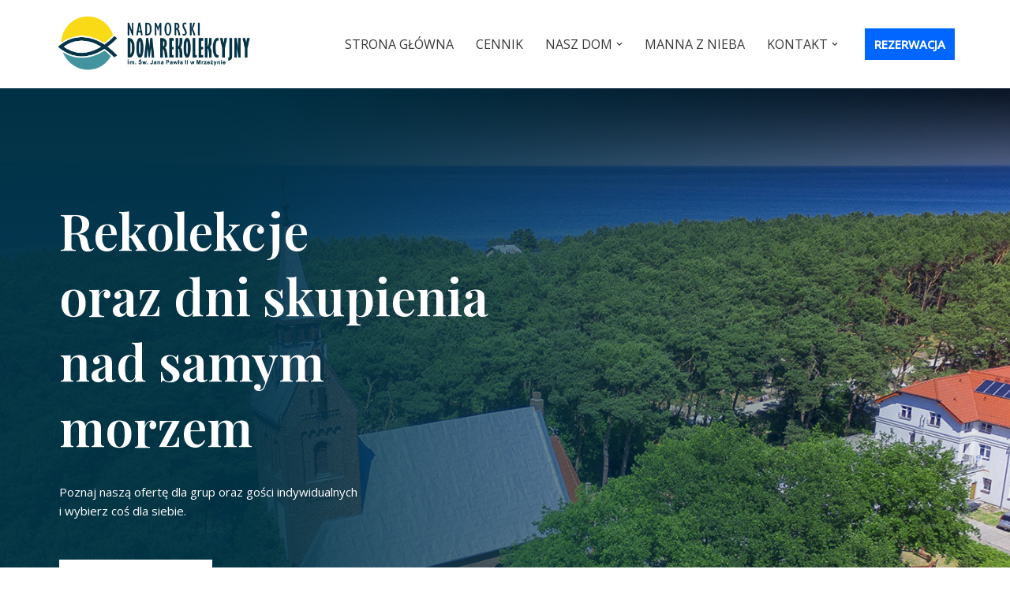

--- FILE ---
content_type: text/html; charset=UTF-8
request_url: https://domrekolekcyjny.org/
body_size: 22121
content:
<!DOCTYPE html>
<html lang="pl-PL">

<head>
	
	<meta charset="UTF-8">
	<meta name="viewport" content="width=device-width, initial-scale=1, minimum-scale=1">
	<link rel="profile" href="https://gmpg.org/xfn/11">
		<meta name='robots' content='index, follow, max-image-preview:large, max-snippet:-1, max-video-preview:-1' />

	<!-- This site is optimized with the Yoast SEO plugin v21.5 - https://yoast.com/wordpress/plugins/seo/ -->
	<title>Strona główna - Nadmorski Dom Rekolekcyjny w Mrzeżynie</title>
	<link rel="canonical" href="https://domrekolekcyjny.org/" />
	<meta property="og:locale" content="pl_PL" />
	<meta property="og:type" content="website" />
	<meta property="og:title" content="Strona główna - Nadmorski Dom Rekolekcyjny w Mrzeżynie" />
	<meta property="og:url" content="https://domrekolekcyjny.org/" />
	<meta property="og:site_name" content="Nadmorski Dom Rekolekcyjny w Mrzeżynie" />
	<meta property="article:modified_time" content="2025-01-14T21:12:54+00:00" />
	<meta property="og:image" content="https://domrekolekcyjny.org/wp-content/uploads/2024/12/TABLICE_600_420mm_PFRON-i-WFOSiGWWEB-01.png" />
	<meta name="twitter:card" content="summary_large_image" />
	<script type="application/ld+json" class="yoast-schema-graph">{"@context":"https://schema.org","@graph":[{"@type":"WebPage","@id":"https://domrekolekcyjny.org/","url":"https://domrekolekcyjny.org/","name":"Strona główna - Nadmorski Dom Rekolekcyjny w Mrzeżynie","isPartOf":{"@id":"https://domrekolekcyjny.org/#website"},"primaryImageOfPage":{"@id":"https://domrekolekcyjny.org/#primaryimage"},"image":{"@id":"https://domrekolekcyjny.org/#primaryimage"},"thumbnailUrl":"https://domrekolekcyjny.org/wp-content/uploads/2024/12/TABLICE_600_420mm_PFRON-i-WFOSiGWWEB-01.png","datePublished":"2020-02-14T12:19:38+00:00","dateModified":"2025-01-14T21:12:54+00:00","breadcrumb":{"@id":"https://domrekolekcyjny.org/#breadcrumb"},"inLanguage":"pl-PL","potentialAction":[{"@type":"ReadAction","target":["https://domrekolekcyjny.org/"]}]},{"@type":"ImageObject","inLanguage":"pl-PL","@id":"https://domrekolekcyjny.org/#primaryimage","url":"https://domrekolekcyjny.org/wp-content/uploads/2024/12/TABLICE_600_420mm_PFRON-i-WFOSiGWWEB-01.png","contentUrl":"https://domrekolekcyjny.org/wp-content/uploads/2024/12/TABLICE_600_420mm_PFRON-i-WFOSiGWWEB-01.png","width":1701,"height":1191},{"@type":"BreadcrumbList","@id":"https://domrekolekcyjny.org/#breadcrumb","itemListElement":[{"@type":"ListItem","position":1,"name":"Home"}]},{"@type":"WebSite","@id":"https://domrekolekcyjny.org/#website","url":"https://domrekolekcyjny.org/","name":"Nadmorski Dom Rekolekcyjny w Mrzeżynie","description":"Dom rekolekcyjny nad morzem","potentialAction":[{"@type":"SearchAction","target":{"@type":"EntryPoint","urlTemplate":"https://domrekolekcyjny.org/?s={search_term_string}"},"query-input":"required name=search_term_string"}],"inLanguage":"pl-PL"}]}</script>
	<!-- / Yoast SEO plugin. -->


<link rel='dns-prefetch' href='//fonts.googleapis.com' />
<link rel="alternate" type="application/rss+xml" title="Nadmorski Dom Rekolekcyjny w Mrzeżynie &raquo; Kanał z wpisami" href="https://domrekolekcyjny.org/feed/" />
<link rel="alternate" type="application/rss+xml" title="Nadmorski Dom Rekolekcyjny w Mrzeżynie &raquo; Kanał z komentarzami" href="https://domrekolekcyjny.org/comments/feed/" />
<link rel="alternate" title="oEmbed (JSON)" type="application/json+oembed" href="https://domrekolekcyjny.org/wp-json/oembed/1.0/embed?url=https%3A%2F%2Fdomrekolekcyjny.org%2F" />
<link rel="alternate" title="oEmbed (XML)" type="text/xml+oembed" href="https://domrekolekcyjny.org/wp-json/oembed/1.0/embed?url=https%3A%2F%2Fdomrekolekcyjny.org%2F&#038;format=xml" />
<style id='wp-img-auto-sizes-contain-inline-css' type='text/css'>
img:is([sizes=auto i],[sizes^="auto," i]){contain-intrinsic-size:3000px 1500px}
/*# sourceURL=wp-img-auto-sizes-contain-inline-css */
</style>
<style id='wp-emoji-styles-inline-css' type='text/css'>

	img.wp-smiley, img.emoji {
		display: inline !important;
		border: none !important;
		box-shadow: none !important;
		height: 1em !important;
		width: 1em !important;
		margin: 0 0.07em !important;
		vertical-align: -0.1em !important;
		background: none !important;
		padding: 0 !important;
	}
/*# sourceURL=wp-emoji-styles-inline-css */
</style>
<link rel='stylesheet' id='wp-block-library-css' href='https://domrekolekcyjny.org/wp-includes/css/dist/block-library/style.min.css?ver=6.9' type='text/css' media='all' />
<style id='wp-block-button-inline-css' type='text/css'>
.wp-block-button__link{align-content:center;box-sizing:border-box;cursor:pointer;display:inline-block;height:100%;text-align:center;word-break:break-word}.wp-block-button__link.aligncenter{text-align:center}.wp-block-button__link.alignright{text-align:right}:where(.wp-block-button__link){border-radius:9999px;box-shadow:none;padding:calc(.667em + 2px) calc(1.333em + 2px);text-decoration:none}.wp-block-button[style*=text-decoration] .wp-block-button__link{text-decoration:inherit}.wp-block-buttons>.wp-block-button.has-custom-width{max-width:none}.wp-block-buttons>.wp-block-button.has-custom-width .wp-block-button__link{width:100%}.wp-block-buttons>.wp-block-button.has-custom-font-size .wp-block-button__link{font-size:inherit}.wp-block-buttons>.wp-block-button.wp-block-button__width-25{width:calc(25% - var(--wp--style--block-gap, .5em)*.75)}.wp-block-buttons>.wp-block-button.wp-block-button__width-50{width:calc(50% - var(--wp--style--block-gap, .5em)*.5)}.wp-block-buttons>.wp-block-button.wp-block-button__width-75{width:calc(75% - var(--wp--style--block-gap, .5em)*.25)}.wp-block-buttons>.wp-block-button.wp-block-button__width-100{flex-basis:100%;width:100%}.wp-block-buttons.is-vertical>.wp-block-button.wp-block-button__width-25{width:25%}.wp-block-buttons.is-vertical>.wp-block-button.wp-block-button__width-50{width:50%}.wp-block-buttons.is-vertical>.wp-block-button.wp-block-button__width-75{width:75%}.wp-block-button.is-style-squared,.wp-block-button__link.wp-block-button.is-style-squared{border-radius:0}.wp-block-button.no-border-radius,.wp-block-button__link.no-border-radius{border-radius:0!important}:root :where(.wp-block-button .wp-block-button__link.is-style-outline),:root :where(.wp-block-button.is-style-outline>.wp-block-button__link){border:2px solid;padding:.667em 1.333em}:root :where(.wp-block-button .wp-block-button__link.is-style-outline:not(.has-text-color)),:root :where(.wp-block-button.is-style-outline>.wp-block-button__link:not(.has-text-color)){color:currentColor}:root :where(.wp-block-button .wp-block-button__link.is-style-outline:not(.has-background)),:root :where(.wp-block-button.is-style-outline>.wp-block-button__link:not(.has-background)){background-color:initial;background-image:none}
/*# sourceURL=https://domrekolekcyjny.org/wp-includes/blocks/button/style.min.css */
</style>
<style id='wp-block-heading-inline-css' type='text/css'>
h1:where(.wp-block-heading).has-background,h2:where(.wp-block-heading).has-background,h3:where(.wp-block-heading).has-background,h4:where(.wp-block-heading).has-background,h5:where(.wp-block-heading).has-background,h6:where(.wp-block-heading).has-background{padding:1.25em 2.375em}h1.has-text-align-left[style*=writing-mode]:where([style*=vertical-lr]),h1.has-text-align-right[style*=writing-mode]:where([style*=vertical-rl]),h2.has-text-align-left[style*=writing-mode]:where([style*=vertical-lr]),h2.has-text-align-right[style*=writing-mode]:where([style*=vertical-rl]),h3.has-text-align-left[style*=writing-mode]:where([style*=vertical-lr]),h3.has-text-align-right[style*=writing-mode]:where([style*=vertical-rl]),h4.has-text-align-left[style*=writing-mode]:where([style*=vertical-lr]),h4.has-text-align-right[style*=writing-mode]:where([style*=vertical-rl]),h5.has-text-align-left[style*=writing-mode]:where([style*=vertical-lr]),h5.has-text-align-right[style*=writing-mode]:where([style*=vertical-rl]),h6.has-text-align-left[style*=writing-mode]:where([style*=vertical-lr]),h6.has-text-align-right[style*=writing-mode]:where([style*=vertical-rl]){rotate:180deg}
/*# sourceURL=https://domrekolekcyjny.org/wp-includes/blocks/heading/style.min.css */
</style>
<style id='wp-block-image-inline-css' type='text/css'>
.wp-block-image>a,.wp-block-image>figure>a{display:inline-block}.wp-block-image img{box-sizing:border-box;height:auto;max-width:100%;vertical-align:bottom}@media not (prefers-reduced-motion){.wp-block-image img.hide{visibility:hidden}.wp-block-image img.show{animation:show-content-image .4s}}.wp-block-image[style*=border-radius] img,.wp-block-image[style*=border-radius]>a{border-radius:inherit}.wp-block-image.has-custom-border img{box-sizing:border-box}.wp-block-image.aligncenter{text-align:center}.wp-block-image.alignfull>a,.wp-block-image.alignwide>a{width:100%}.wp-block-image.alignfull img,.wp-block-image.alignwide img{height:auto;width:100%}.wp-block-image .aligncenter,.wp-block-image .alignleft,.wp-block-image .alignright,.wp-block-image.aligncenter,.wp-block-image.alignleft,.wp-block-image.alignright{display:table}.wp-block-image .aligncenter>figcaption,.wp-block-image .alignleft>figcaption,.wp-block-image .alignright>figcaption,.wp-block-image.aligncenter>figcaption,.wp-block-image.alignleft>figcaption,.wp-block-image.alignright>figcaption{caption-side:bottom;display:table-caption}.wp-block-image .alignleft{float:left;margin:.5em 1em .5em 0}.wp-block-image .alignright{float:right;margin:.5em 0 .5em 1em}.wp-block-image .aligncenter{margin-left:auto;margin-right:auto}.wp-block-image :where(figcaption){margin-bottom:1em;margin-top:.5em}.wp-block-image.is-style-circle-mask img{border-radius:9999px}@supports ((-webkit-mask-image:none) or (mask-image:none)) or (-webkit-mask-image:none){.wp-block-image.is-style-circle-mask img{border-radius:0;-webkit-mask-image:url('data:image/svg+xml;utf8,<svg viewBox="0 0 100 100" xmlns="http://www.w3.org/2000/svg"><circle cx="50" cy="50" r="50"/></svg>');mask-image:url('data:image/svg+xml;utf8,<svg viewBox="0 0 100 100" xmlns="http://www.w3.org/2000/svg"><circle cx="50" cy="50" r="50"/></svg>');mask-mode:alpha;-webkit-mask-position:center;mask-position:center;-webkit-mask-repeat:no-repeat;mask-repeat:no-repeat;-webkit-mask-size:contain;mask-size:contain}}:root :where(.wp-block-image.is-style-rounded img,.wp-block-image .is-style-rounded img){border-radius:9999px}.wp-block-image figure{margin:0}.wp-lightbox-container{display:flex;flex-direction:column;position:relative}.wp-lightbox-container img{cursor:zoom-in}.wp-lightbox-container img:hover+button{opacity:1}.wp-lightbox-container button{align-items:center;backdrop-filter:blur(16px) saturate(180%);background-color:#5a5a5a40;border:none;border-radius:4px;cursor:zoom-in;display:flex;height:20px;justify-content:center;opacity:0;padding:0;position:absolute;right:16px;text-align:center;top:16px;width:20px;z-index:100}@media not (prefers-reduced-motion){.wp-lightbox-container button{transition:opacity .2s ease}}.wp-lightbox-container button:focus-visible{outline:3px auto #5a5a5a40;outline:3px auto -webkit-focus-ring-color;outline-offset:3px}.wp-lightbox-container button:hover{cursor:pointer;opacity:1}.wp-lightbox-container button:focus{opacity:1}.wp-lightbox-container button:focus,.wp-lightbox-container button:hover,.wp-lightbox-container button:not(:hover):not(:active):not(.has-background){background-color:#5a5a5a40;border:none}.wp-lightbox-overlay{box-sizing:border-box;cursor:zoom-out;height:100vh;left:0;overflow:hidden;position:fixed;top:0;visibility:hidden;width:100%;z-index:100000}.wp-lightbox-overlay .close-button{align-items:center;cursor:pointer;display:flex;justify-content:center;min-height:40px;min-width:40px;padding:0;position:absolute;right:calc(env(safe-area-inset-right) + 16px);top:calc(env(safe-area-inset-top) + 16px);z-index:5000000}.wp-lightbox-overlay .close-button:focus,.wp-lightbox-overlay .close-button:hover,.wp-lightbox-overlay .close-button:not(:hover):not(:active):not(.has-background){background:none;border:none}.wp-lightbox-overlay .lightbox-image-container{height:var(--wp--lightbox-container-height);left:50%;overflow:hidden;position:absolute;top:50%;transform:translate(-50%,-50%);transform-origin:top left;width:var(--wp--lightbox-container-width);z-index:9999999999}.wp-lightbox-overlay .wp-block-image{align-items:center;box-sizing:border-box;display:flex;height:100%;justify-content:center;margin:0;position:relative;transform-origin:0 0;width:100%;z-index:3000000}.wp-lightbox-overlay .wp-block-image img{height:var(--wp--lightbox-image-height);min-height:var(--wp--lightbox-image-height);min-width:var(--wp--lightbox-image-width);width:var(--wp--lightbox-image-width)}.wp-lightbox-overlay .wp-block-image figcaption{display:none}.wp-lightbox-overlay button{background:none;border:none}.wp-lightbox-overlay .scrim{background-color:#fff;height:100%;opacity:.9;position:absolute;width:100%;z-index:2000000}.wp-lightbox-overlay.active{visibility:visible}@media not (prefers-reduced-motion){.wp-lightbox-overlay.active{animation:turn-on-visibility .25s both}.wp-lightbox-overlay.active img{animation:turn-on-visibility .35s both}.wp-lightbox-overlay.show-closing-animation:not(.active){animation:turn-off-visibility .35s both}.wp-lightbox-overlay.show-closing-animation:not(.active) img{animation:turn-off-visibility .25s both}.wp-lightbox-overlay.zoom.active{animation:none;opacity:1;visibility:visible}.wp-lightbox-overlay.zoom.active .lightbox-image-container{animation:lightbox-zoom-in .4s}.wp-lightbox-overlay.zoom.active .lightbox-image-container img{animation:none}.wp-lightbox-overlay.zoom.active .scrim{animation:turn-on-visibility .4s forwards}.wp-lightbox-overlay.zoom.show-closing-animation:not(.active){animation:none}.wp-lightbox-overlay.zoom.show-closing-animation:not(.active) .lightbox-image-container{animation:lightbox-zoom-out .4s}.wp-lightbox-overlay.zoom.show-closing-animation:not(.active) .lightbox-image-container img{animation:none}.wp-lightbox-overlay.zoom.show-closing-animation:not(.active) .scrim{animation:turn-off-visibility .4s forwards}}@keyframes show-content-image{0%{visibility:hidden}99%{visibility:hidden}to{visibility:visible}}@keyframes turn-on-visibility{0%{opacity:0}to{opacity:1}}@keyframes turn-off-visibility{0%{opacity:1;visibility:visible}99%{opacity:0;visibility:visible}to{opacity:0;visibility:hidden}}@keyframes lightbox-zoom-in{0%{transform:translate(calc((-100vw + var(--wp--lightbox-scrollbar-width))/2 + var(--wp--lightbox-initial-left-position)),calc(-50vh + var(--wp--lightbox-initial-top-position))) scale(var(--wp--lightbox-scale))}to{transform:translate(-50%,-50%) scale(1)}}@keyframes lightbox-zoom-out{0%{transform:translate(-50%,-50%) scale(1);visibility:visible}99%{visibility:visible}to{transform:translate(calc((-100vw + var(--wp--lightbox-scrollbar-width))/2 + var(--wp--lightbox-initial-left-position)),calc(-50vh + var(--wp--lightbox-initial-top-position))) scale(var(--wp--lightbox-scale));visibility:hidden}}
/*# sourceURL=https://domrekolekcyjny.org/wp-includes/blocks/image/style.min.css */
</style>
<style id='wp-block-list-inline-css' type='text/css'>
ol,ul{box-sizing:border-box}:root :where(.wp-block-list.has-background){padding:1.25em 2.375em}
/*# sourceURL=https://domrekolekcyjny.org/wp-includes/blocks/list/style.min.css */
</style>
<style id='wp-block-buttons-inline-css' type='text/css'>
.wp-block-buttons{box-sizing:border-box}.wp-block-buttons.is-vertical{flex-direction:column}.wp-block-buttons.is-vertical>.wp-block-button:last-child{margin-bottom:0}.wp-block-buttons>.wp-block-button{display:inline-block;margin:0}.wp-block-buttons.is-content-justification-left{justify-content:flex-start}.wp-block-buttons.is-content-justification-left.is-vertical{align-items:flex-start}.wp-block-buttons.is-content-justification-center{justify-content:center}.wp-block-buttons.is-content-justification-center.is-vertical{align-items:center}.wp-block-buttons.is-content-justification-right{justify-content:flex-end}.wp-block-buttons.is-content-justification-right.is-vertical{align-items:flex-end}.wp-block-buttons.is-content-justification-space-between{justify-content:space-between}.wp-block-buttons.aligncenter{text-align:center}.wp-block-buttons:not(.is-content-justification-space-between,.is-content-justification-right,.is-content-justification-left,.is-content-justification-center) .wp-block-button.aligncenter{margin-left:auto;margin-right:auto;width:100%}.wp-block-buttons[style*=text-decoration] .wp-block-button,.wp-block-buttons[style*=text-decoration] .wp-block-button__link{text-decoration:inherit}.wp-block-buttons.has-custom-font-size .wp-block-button__link{font-size:inherit}.wp-block-buttons .wp-block-button__link{width:100%}.wp-block-button.aligncenter{text-align:center}
/*# sourceURL=https://domrekolekcyjny.org/wp-includes/blocks/buttons/style.min.css */
</style>
<style id='wp-block-paragraph-inline-css' type='text/css'>
.is-small-text{font-size:.875em}.is-regular-text{font-size:1em}.is-large-text{font-size:2.25em}.is-larger-text{font-size:3em}.has-drop-cap:not(:focus):first-letter{float:left;font-size:8.4em;font-style:normal;font-weight:100;line-height:.68;margin:.05em .1em 0 0;text-transform:uppercase}body.rtl .has-drop-cap:not(:focus):first-letter{float:none;margin-left:.1em}p.has-drop-cap.has-background{overflow:hidden}:root :where(p.has-background){padding:1.25em 2.375em}:where(p.has-text-color:not(.has-link-color)) a{color:inherit}p.has-text-align-left[style*="writing-mode:vertical-lr"],p.has-text-align-right[style*="writing-mode:vertical-rl"]{rotate:180deg}
/*# sourceURL=https://domrekolekcyjny.org/wp-includes/blocks/paragraph/style.min.css */
</style>
<style id='wp-block-separator-inline-css' type='text/css'>
@charset "UTF-8";.wp-block-separator{border:none;border-top:2px solid}:root :where(.wp-block-separator.is-style-dots){height:auto;line-height:1;text-align:center}:root :where(.wp-block-separator.is-style-dots):before{color:currentColor;content:"···";font-family:serif;font-size:1.5em;letter-spacing:2em;padding-left:2em}.wp-block-separator.is-style-dots{background:none!important;border:none!important}
/*# sourceURL=https://domrekolekcyjny.org/wp-includes/blocks/separator/style.min.css */
</style>
<style id='wp-block-spacer-inline-css' type='text/css'>
.wp-block-spacer{clear:both}
/*# sourceURL=https://domrekolekcyjny.org/wp-includes/blocks/spacer/style.min.css */
</style>
<link rel='stylesheet' id='otter-advanced-columns-style-css' href='https://domrekolekcyjny.org/wp-content/plugins/otter-blocks/build/blocks/advanced-columns/style.css?ver=d2e5599b6b289f495f03' type='text/css' media='all' />
<style id='otter-advanced-heading-style-inline-css' type='text/css'>
span.wp-block-themeisle-blocks-advanced-heading{display:block}.wp-block-themeisle-blocks-advanced-heading,.is-layout-constrained>:is(.wp-block-themeisle-blocks-advanced-heading,.wp-block-themeisle-blocks-advanced-heading:first-child),:is(h1,h2,h3,h4,h5,h6).wp-block-themeisle-blocks-advanced-heading{--padding: 0px;--padding-tablet: var(--padding);--padding-mobile: var(--padding-tablet);--margin: 0px 0px 25px 0px;--margin-tablet: var(--margin);--margin-mobile: var(--margin-tablet);--text-align: left;--text-align-tablet: var(--text-align);--text-align-mobile: var(--text-align-tablet);padding:var(--padding);margin:var(--margin);text-align:var(--text-align)}.wp-block-themeisle-blocks-advanced-heading.has-dark-bg,.is-layout-constrained>:is(.wp-block-themeisle-blocks-advanced-heading,.wp-block-themeisle-blocks-advanced-heading:first-child).has-dark-bg,:is(h1,h2,h3,h4,h5,h6).wp-block-themeisle-blocks-advanced-heading.has-dark-bg{color:#fff}@media(min-width: 600px)and (max-width: 960px){.wp-block-themeisle-blocks-advanced-heading,.is-layout-constrained>:is(.wp-block-themeisle-blocks-advanced-heading,.wp-block-themeisle-blocks-advanced-heading:first-child),:is(h1,h2,h3,h4,h5,h6).wp-block-themeisle-blocks-advanced-heading{padding:var(--padding-tablet);margin:var(--margin-tablet);text-align:var(--text-align-tablet)}}@media(max-width: 600px){.wp-block-themeisle-blocks-advanced-heading,.is-layout-constrained>:is(.wp-block-themeisle-blocks-advanced-heading,.wp-block-themeisle-blocks-advanced-heading:first-child),:is(h1,h2,h3,h4,h5,h6).wp-block-themeisle-blocks-advanced-heading{padding:var(--padding-mobile);margin:var(--margin-mobile);text-align:var(--text-align-mobile)}}.wp-block-themeisle-blocks-advanced-heading.highlight,.is-layout-constrained>:is(.wp-block-themeisle-blocks-advanced-heading,.wp-block-themeisle-blocks-advanced-heading:first-child).highlight,:is(h1,h2,h3,h4,h5,h6).wp-block-themeisle-blocks-advanced-heading.highlight{background-color:#ff0;color:#000}/*# sourceMappingURL=style.css.map */

/*# sourceURL=https://domrekolekcyjny.org/wp-content/plugins/otter-blocks/build/blocks/advanced-heading/style.css */
</style>
<style id='otter-button-group-style-inline-css' type='text/css'>
.wp-block-themeisle-blocks-button-group{display:flex;flex-wrap:wrap}.wp-block-themeisle-blocks-button-group.collapse-desktop{flex-direction:column}.wp-block-themeisle-blocks-button-group.align-left-desktop,.wp-block-themeisle-blocks-button-group.align-left{justify-content:flex-start}.wp-block-themeisle-blocks-button-group.align-left-desktop.collapse-desktop,.wp-block-themeisle-blocks-button-group.align-left.collapse-desktop{align-items:start}.wp-block-themeisle-blocks-button-group.align-center-desktop,.wp-block-themeisle-blocks-button-group.align-center{justify-content:center}.wp-block-themeisle-blocks-button-group.align-center-desktop.collapse-desktop,.wp-block-themeisle-blocks-button-group.align-center.collapse-desktop{align-items:center}.wp-block-themeisle-blocks-button-group.align-right-desktop,.wp-block-themeisle-blocks-button-group.align-right{justify-content:flex-end}.wp-block-themeisle-blocks-button-group.align-right-desktop.collapse-desktop,.wp-block-themeisle-blocks-button-group.align-right.collapse-desktop{align-items:end}.wp-block-themeisle-blocks-button-group.align-full-desktop .wp-block-button{flex:1;margin:unset}.wp-block-themeisle-blocks-button-group.align-full-desktop .wp-block-button .wp-block-button__link{width:100%}@media(max-width: 960px){.wp-block-themeisle-blocks-button-group{flex-wrap:wrap}.wp-block-themeisle-blocks-button-group.collapse-tablet{flex-direction:column}.wp-block-themeisle-blocks-button-group.align-left-tablet{justify-content:flex-start}.wp-block-themeisle-blocks-button-group.align-left-tablet .wp-block-button{flex:unset}.wp-block-themeisle-blocks-button-group.align-left-tablet.collapse-tablet{align-items:start}.wp-block-themeisle-blocks-button-group.align-center-tablet{justify-content:center}.wp-block-themeisle-blocks-button-group.align-center-tablet .wp-block-button{flex:unset}.wp-block-themeisle-blocks-button-group.align-center-tablet.collapse-tablet{align-items:center}.wp-block-themeisle-blocks-button-group.align-right-tablet{justify-content:flex-end}.wp-block-themeisle-blocks-button-group.align-right-tablet .wp-block-button{flex:unset}.wp-block-themeisle-blocks-button-group.align-right-tablet.collapse-tablet{align-items:end}.wp-block-themeisle-blocks-button-group.align-full-tablet .wp-block-button{flex:1;margin:unset}.wp-block-themeisle-blocks-button-group.align-full-tablet .wp-block-button .wp-block-button__link{width:100%}}@media(max-width: 600px){.wp-block-themeisle-blocks-button-group{flex-wrap:wrap}.wp-block-themeisle-blocks-button-group.collapse-mobile{flex-direction:column}.wp-block-themeisle-blocks-button-group.align-left-mobile{justify-content:flex-start}.wp-block-themeisle-blocks-button-group.align-left-mobile .wp-block-button{flex:unset}.wp-block-themeisle-blocks-button-group.align-left-mobile.collapse-mobile{align-items:start}.wp-block-themeisle-blocks-button-group.align-center-mobile{justify-content:center}.wp-block-themeisle-blocks-button-group.align-center-mobile .wp-block-button{flex:unset}.wp-block-themeisle-blocks-button-group.align-center-mobile.collapse-mobile{align-items:center}.wp-block-themeisle-blocks-button-group.align-right-mobile{justify-content:flex-end}.wp-block-themeisle-blocks-button-group.align-right-mobile .wp-block-button{flex:unset}.wp-block-themeisle-blocks-button-group.align-right-mobile.collapse-mobile{align-items:end}.wp-block-themeisle-blocks-button-group.align-full-mobile .wp-block-button{flex:1;margin:unset}.wp-block-themeisle-blocks-button-group.align-full-mobile .wp-block-button .wp-block-button__link{width:100%}}.wp-block-themeisle-blocks-button-group{--padding: 15px 30px;--padding-tablet: var(--padding);--padding-mobile: var(--padding-tablet);--font-size: var( --btnfs, var(--bodyfontsize, 15px) );--spacing: 20px;gap:var(--spacing)}.wp-block-themeisle-blocks-button-group .wp-block-themeisle-blocks-button{display:flex;justify-content:center;align-items:center}.wp-block-themeisle-blocks-button-group .wp-block-themeisle-blocks-button:is(.wp-block-button) :is(div,span,a).wp-block-button__link{padding:var(--padding);font-size:var(--font-size)}@media(min-width: 600px)and (max-width: 960px){.wp-block-themeisle-blocks-button-group .wp-block-themeisle-blocks-button:is(.wp-block-button) :is(div,span,a).wp-block-button__link{padding:var(--padding-tablet)}}@media(max-width: 600px){.wp-block-themeisle-blocks-button-group .wp-block-themeisle-blocks-button:is(.wp-block-button) :is(div,span,a).wp-block-button__link{padding:var(--padding-mobile)}}.wp-block-themeisle-blocks-button-group .wp-block-themeisle-blocks-button.wp-block-button:is(.is-style-plain) :is(.wp-block-button__link,.wp-block-button__link:hover){background:rgba(0,0,0,0);color:#000;border-width:0px;padding:0px;box-shadow:unset}.wp-block-themeisle-blocks-button-group .wp-block-themeisle-blocks-button.wp-block-button:is(.is-style-outline) .wp-block-button__link{background:rgba(0,0,0,0);color:#111;border:1px solid #111}.wp-block-themeisle-blocks-button-group .wp-block-themeisle-blocks-button.wp-block-button:is(.is-style-outline) .wp-block-button__link:hover{background:#111;color:#fff}.wp-block-themeisle-blocks-button-group .wp-block-themeisle-blocks-button svg{fill:currentColor;display:inline-block;width:16px}.wp-block-themeisle-blocks-button-group .wp-block-themeisle-blocks-button svg.margin-left{margin-left:10px}.wp-block-themeisle-blocks-button-group .wp-block-themeisle-blocks-button svg.margin-right{margin-right:10px}.wp-block-themeisle-blocks-button-group .wp-block-themeisle-blocks-button svg path{transition:none}.wp-block-themeisle-blocks-button-group .wp-block-themeisle-blocks-button i.margin-left{margin-left:10px}.wp-block-themeisle-blocks-button-group .wp-block-themeisle-blocks-button i.margin-right{margin-right:10px}/*# sourceMappingURL=style.css.map */

/*# sourceURL=https://domrekolekcyjny.org/wp-content/plugins/otter-blocks/build/blocks/button-group/style.css */
</style>
<style id='otter-font-awesome-style-inline-css' type='text/css'>
.wp-block-themeisle-blocks-font-awesome-icons{--align: center;--align-tablet: var(--align);--align-mobile: var(--align-tablet);--border-color: inherit;--border-size: unset;--border-radius: 0%;--margin: 5px;--padding: 5px;--font-size: 16px;display:flex;justify-content:var(--align);margin:0}.wp-block-themeisle-blocks-font-awesome-icons .wp-block-themeisle-blocks-font-awesome-icons-container{display:inline-flex;justify-content:center;border:var(--border-size) solid;border-color:var(--border-color);border-radius:var(--border-radius);margin:var(--margin);font-size:var(--font-size);text-align:center;align-items:center;box-sizing:content-box}.wp-block-themeisle-blocks-font-awesome-icons .wp-block-themeisle-blocks-font-awesome-icons-container:not(.nan-padding){width:calc(var(--font-size)*1.5 + var(--padding));height:calc(var(--font-size)*1.5 + var(--padding))}.wp-block-themeisle-blocks-font-awesome-icons .wp-block-themeisle-blocks-font-awesome-icons-container:not(.nan-padding) i{font-size:var(--font-size)}.wp-block-themeisle-blocks-font-awesome-icons .wp-block-themeisle-blocks-font-awesome-icons-container.nan-padding{padding:var(--padding);aspect-ratio:1}.wp-block-themeisle-blocks-font-awesome-icons .wp-block-themeisle-blocks-font-awesome-icons-container.nan-padding i{font-size:calc(var(--font-size)/1.25);width:var(--font-size)}.wp-block-themeisle-blocks-font-awesome-icons .wp-block-themeisle-blocks-font-awesome-icons-container svg{width:var(--font-size);height:var(--font-size);fill:currentColor}@media(max-width: 960px){.wp-block-themeisle-blocks-font-awesome-icons{justify-content:var(--align-tablet)}}@media(max-width: 600px){.wp-block-themeisle-blocks-font-awesome-icons{justify-content:var(--align-mobile)}}/*# sourceMappingURL=style.css.map */

/*# sourceURL=https://domrekolekcyjny.org/wp-content/plugins/otter-blocks/build/blocks/font-awesome-icons/style.css */
</style>
<link rel='stylesheet' id='otter-form-style-css' href='https://domrekolekcyjny.org/wp-content/plugins/otter-blocks/build/blocks/form/style.css?ver=d2e5599b6b289f495f03' type='text/css' media='all' />
<link rel='stylesheet' id='glidejs-core-css' href='https://domrekolekcyjny.org/wp-content/plugins/otter-blocks/assets/glide/glide.core.min.css?ver=a6dc7de49a2817fdbed7' type='text/css' media='all' />
<link rel='stylesheet' id='glidejs-theme-css' href='https://domrekolekcyjny.org/wp-content/plugins/otter-blocks/assets/glide/glide.theme.min.css?ver=a6dc7de49a2817fdbed7' type='text/css' media='all' />
<style id='otter-slider-style-inline-css' type='text/css'>
.wp-block-themeisle-blocks-slider{--height: 400px;--height-tablet: var( --height );--height-mobile: var( --height-tablet );--arrows-color: #333;--arrows-background-color: #fff;--pagination-color: rgba(255,255,255,0.5);--pagination-active-color: #fff;--border-color: black;--border-width: 0;--border-radius: 0;--width: auto;width:var(--width);display:grid}.wp-block-themeisle-blocks-slider .glide__track{border:var(--border-width) solid var(--border-color);border-radius:var(--border-radius);overflow:hidden}.wp-block-themeisle-blocks-slider .glide__slides{height:var(--height);animation:load 4s 3}@keyframes load{0%,100%{background-color:inherit}50%{background-color:#d8d8d8}}@media(min-width: 600px)and (max-width: 960px){.wp-block-themeisle-blocks-slider .glide__slides{height:var(--height-tablet) !important}}@media(max-width: 600px){.wp-block-themeisle-blocks-slider .glide__slides{height:var(--height-mobile) !important}}.wp-block-themeisle-blocks-slider .wp-block-themeisle-blocks-slider-item-wrapper{position:relative}.wp-block-themeisle-blocks-slider .wp-block-themeisle-blocks-slider-item-wrapper figure{height:100%;margin:0}.wp-block-themeisle-blocks-slider .wp-block-themeisle-blocks-slider-item-wrapper figure img{width:100%;height:100%;object-fit:cover}.wp-block-themeisle-blocks-slider .wp-block-themeisle-blocks-slider-item-wrapper figcaption{position:absolute;bottom:0;margin-bottom:0px;width:100%;max-height:100%;overflow-y:auto;z-index:20;white-space:pre-wrap;overflow:auto;padding:40px 10px 9px;color:#fff;text-align:center;font-size:16px;background:linear-gradient(0deg, rgba(0, 0, 0, 0.7), rgba(0, 0, 0, 0.3) 70%, transparent);cursor:text}.wp-block-themeisle-blocks-slider .glide__arrows .glide__arrow{background:var(--arrows-background-color);border:none;color:var(--arrows-color);padding:12px;opacity:.75}.wp-block-themeisle-blocks-slider .glide__arrows .glide__arrow:hover{opacity:1}.wp-block-themeisle-blocks-slider .glide__arrows .glide__arrow.glide__arrow--right path{transform:translate(100px, 100px) rotate(180deg)}.wp-block-themeisle-blocks-slider .glide__arrows .glide__arrow svg{display:block;fill:var(--arrows-color)}.wp-block-themeisle-blocks-slider .glide__track .glide__bullet{background-color:var(--pagination-color)}.wp-block-themeisle-blocks-slider .glide__track .glide__bullet--active{background-color:var(--pagination-active-color)}.wp-block-themeisle-blocks-slider .amp-carousel-slide .wp-block-themeisle-blocks-slider-item{width:100%;height:100%;-o-object-fit:cover;object-fit:cover}.wp-block-themeisle-blocks-slider .amp-carousel-slide figcaption{position:absolute;bottom:0;width:100%;max-height:100%;overflow-y:auto;z-index:20;white-space:pre-wrap;overflow:auto;padding:40px 10px 9px;color:#fff;text-align:center;font-size:16px;background:linear-gradient(0deg, rgba(0, 0, 0, 0.7), rgba(0, 0, 0, 0.3) 70%, transparent);cursor:text}/*# sourceMappingURL=style.css.map */

/*# sourceURL=https://domrekolekcyjny.org/wp-content/plugins/otter-blocks/build/blocks/slider/style.css */
</style>
<style id='global-styles-inline-css' type='text/css'>
:root{--wp--preset--aspect-ratio--square: 1;--wp--preset--aspect-ratio--4-3: 4/3;--wp--preset--aspect-ratio--3-4: 3/4;--wp--preset--aspect-ratio--3-2: 3/2;--wp--preset--aspect-ratio--2-3: 2/3;--wp--preset--aspect-ratio--16-9: 16/9;--wp--preset--aspect-ratio--9-16: 9/16;--wp--preset--color--black: #000000;--wp--preset--color--cyan-bluish-gray: #abb8c3;--wp--preset--color--white: #ffffff;--wp--preset--color--pale-pink: #f78da7;--wp--preset--color--vivid-red: #cf2e2e;--wp--preset--color--luminous-vivid-orange: #ff6900;--wp--preset--color--luminous-vivid-amber: #fcb900;--wp--preset--color--light-green-cyan: #7bdcb5;--wp--preset--color--vivid-green-cyan: #00d084;--wp--preset--color--pale-cyan-blue: #8ed1fc;--wp--preset--color--vivid-cyan-blue: #0693e3;--wp--preset--color--vivid-purple: #9b51e0;--wp--preset--color--neve-link-color: var(--nv-primary-accent);--wp--preset--color--neve-link-hover-color: var(--nv-secondary-accent);--wp--preset--color--nv-site-bg: var(--nv-site-bg);--wp--preset--color--nv-light-bg: var(--nv-light-bg);--wp--preset--color--nv-dark-bg: var(--nv-dark-bg);--wp--preset--color--neve-text-color: var(--nv-text-color);--wp--preset--color--nv-text-dark-bg: var(--nv-text-dark-bg);--wp--preset--color--nv-c-1: var(--nv-c-1);--wp--preset--color--nv-c-2: var(--nv-c-2);--wp--preset--gradient--vivid-cyan-blue-to-vivid-purple: linear-gradient(135deg,rgb(6,147,227) 0%,rgb(155,81,224) 100%);--wp--preset--gradient--light-green-cyan-to-vivid-green-cyan: linear-gradient(135deg,rgb(122,220,180) 0%,rgb(0,208,130) 100%);--wp--preset--gradient--luminous-vivid-amber-to-luminous-vivid-orange: linear-gradient(135deg,rgb(252,185,0) 0%,rgb(255,105,0) 100%);--wp--preset--gradient--luminous-vivid-orange-to-vivid-red: linear-gradient(135deg,rgb(255,105,0) 0%,rgb(207,46,46) 100%);--wp--preset--gradient--very-light-gray-to-cyan-bluish-gray: linear-gradient(135deg,rgb(238,238,238) 0%,rgb(169,184,195) 100%);--wp--preset--gradient--cool-to-warm-spectrum: linear-gradient(135deg,rgb(74,234,220) 0%,rgb(151,120,209) 20%,rgb(207,42,186) 40%,rgb(238,44,130) 60%,rgb(251,105,98) 80%,rgb(254,248,76) 100%);--wp--preset--gradient--blush-light-purple: linear-gradient(135deg,rgb(255,206,236) 0%,rgb(152,150,240) 100%);--wp--preset--gradient--blush-bordeaux: linear-gradient(135deg,rgb(254,205,165) 0%,rgb(254,45,45) 50%,rgb(107,0,62) 100%);--wp--preset--gradient--luminous-dusk: linear-gradient(135deg,rgb(255,203,112) 0%,rgb(199,81,192) 50%,rgb(65,88,208) 100%);--wp--preset--gradient--pale-ocean: linear-gradient(135deg,rgb(255,245,203) 0%,rgb(182,227,212) 50%,rgb(51,167,181) 100%);--wp--preset--gradient--electric-grass: linear-gradient(135deg,rgb(202,248,128) 0%,rgb(113,206,126) 100%);--wp--preset--gradient--midnight: linear-gradient(135deg,rgb(2,3,129) 0%,rgb(40,116,252) 100%);--wp--preset--font-size--small: 13px;--wp--preset--font-size--medium: 20px;--wp--preset--font-size--large: 36px;--wp--preset--font-size--x-large: 42px;--wp--preset--spacing--20: 0.44rem;--wp--preset--spacing--30: 0.67rem;--wp--preset--spacing--40: 1rem;--wp--preset--spacing--50: 1.5rem;--wp--preset--spacing--60: 2.25rem;--wp--preset--spacing--70: 3.38rem;--wp--preset--spacing--80: 5.06rem;--wp--preset--shadow--natural: 6px 6px 9px rgba(0, 0, 0, 0.2);--wp--preset--shadow--deep: 12px 12px 50px rgba(0, 0, 0, 0.4);--wp--preset--shadow--sharp: 6px 6px 0px rgba(0, 0, 0, 0.2);--wp--preset--shadow--outlined: 6px 6px 0px -3px rgb(255, 255, 255), 6px 6px rgb(0, 0, 0);--wp--preset--shadow--crisp: 6px 6px 0px rgb(0, 0, 0);}:where(.is-layout-flex){gap: 0.5em;}:where(.is-layout-grid){gap: 0.5em;}body .is-layout-flex{display: flex;}.is-layout-flex{flex-wrap: wrap;align-items: center;}.is-layout-flex > :is(*, div){margin: 0;}body .is-layout-grid{display: grid;}.is-layout-grid > :is(*, div){margin: 0;}:where(.wp-block-columns.is-layout-flex){gap: 2em;}:where(.wp-block-columns.is-layout-grid){gap: 2em;}:where(.wp-block-post-template.is-layout-flex){gap: 1.25em;}:where(.wp-block-post-template.is-layout-grid){gap: 1.25em;}.has-black-color{color: var(--wp--preset--color--black) !important;}.has-cyan-bluish-gray-color{color: var(--wp--preset--color--cyan-bluish-gray) !important;}.has-white-color{color: var(--wp--preset--color--white) !important;}.has-pale-pink-color{color: var(--wp--preset--color--pale-pink) !important;}.has-vivid-red-color{color: var(--wp--preset--color--vivid-red) !important;}.has-luminous-vivid-orange-color{color: var(--wp--preset--color--luminous-vivid-orange) !important;}.has-luminous-vivid-amber-color{color: var(--wp--preset--color--luminous-vivid-amber) !important;}.has-light-green-cyan-color{color: var(--wp--preset--color--light-green-cyan) !important;}.has-vivid-green-cyan-color{color: var(--wp--preset--color--vivid-green-cyan) !important;}.has-pale-cyan-blue-color{color: var(--wp--preset--color--pale-cyan-blue) !important;}.has-vivid-cyan-blue-color{color: var(--wp--preset--color--vivid-cyan-blue) !important;}.has-vivid-purple-color{color: var(--wp--preset--color--vivid-purple) !important;}.has-black-background-color{background-color: var(--wp--preset--color--black) !important;}.has-cyan-bluish-gray-background-color{background-color: var(--wp--preset--color--cyan-bluish-gray) !important;}.has-white-background-color{background-color: var(--wp--preset--color--white) !important;}.has-pale-pink-background-color{background-color: var(--wp--preset--color--pale-pink) !important;}.has-vivid-red-background-color{background-color: var(--wp--preset--color--vivid-red) !important;}.has-luminous-vivid-orange-background-color{background-color: var(--wp--preset--color--luminous-vivid-orange) !important;}.has-luminous-vivid-amber-background-color{background-color: var(--wp--preset--color--luminous-vivid-amber) !important;}.has-light-green-cyan-background-color{background-color: var(--wp--preset--color--light-green-cyan) !important;}.has-vivid-green-cyan-background-color{background-color: var(--wp--preset--color--vivid-green-cyan) !important;}.has-pale-cyan-blue-background-color{background-color: var(--wp--preset--color--pale-cyan-blue) !important;}.has-vivid-cyan-blue-background-color{background-color: var(--wp--preset--color--vivid-cyan-blue) !important;}.has-vivid-purple-background-color{background-color: var(--wp--preset--color--vivid-purple) !important;}.has-black-border-color{border-color: var(--wp--preset--color--black) !important;}.has-cyan-bluish-gray-border-color{border-color: var(--wp--preset--color--cyan-bluish-gray) !important;}.has-white-border-color{border-color: var(--wp--preset--color--white) !important;}.has-pale-pink-border-color{border-color: var(--wp--preset--color--pale-pink) !important;}.has-vivid-red-border-color{border-color: var(--wp--preset--color--vivid-red) !important;}.has-luminous-vivid-orange-border-color{border-color: var(--wp--preset--color--luminous-vivid-orange) !important;}.has-luminous-vivid-amber-border-color{border-color: var(--wp--preset--color--luminous-vivid-amber) !important;}.has-light-green-cyan-border-color{border-color: var(--wp--preset--color--light-green-cyan) !important;}.has-vivid-green-cyan-border-color{border-color: var(--wp--preset--color--vivid-green-cyan) !important;}.has-pale-cyan-blue-border-color{border-color: var(--wp--preset--color--pale-cyan-blue) !important;}.has-vivid-cyan-blue-border-color{border-color: var(--wp--preset--color--vivid-cyan-blue) !important;}.has-vivid-purple-border-color{border-color: var(--wp--preset--color--vivid-purple) !important;}.has-vivid-cyan-blue-to-vivid-purple-gradient-background{background: var(--wp--preset--gradient--vivid-cyan-blue-to-vivid-purple) !important;}.has-light-green-cyan-to-vivid-green-cyan-gradient-background{background: var(--wp--preset--gradient--light-green-cyan-to-vivid-green-cyan) !important;}.has-luminous-vivid-amber-to-luminous-vivid-orange-gradient-background{background: var(--wp--preset--gradient--luminous-vivid-amber-to-luminous-vivid-orange) !important;}.has-luminous-vivid-orange-to-vivid-red-gradient-background{background: var(--wp--preset--gradient--luminous-vivid-orange-to-vivid-red) !important;}.has-very-light-gray-to-cyan-bluish-gray-gradient-background{background: var(--wp--preset--gradient--very-light-gray-to-cyan-bluish-gray) !important;}.has-cool-to-warm-spectrum-gradient-background{background: var(--wp--preset--gradient--cool-to-warm-spectrum) !important;}.has-blush-light-purple-gradient-background{background: var(--wp--preset--gradient--blush-light-purple) !important;}.has-blush-bordeaux-gradient-background{background: var(--wp--preset--gradient--blush-bordeaux) !important;}.has-luminous-dusk-gradient-background{background: var(--wp--preset--gradient--luminous-dusk) !important;}.has-pale-ocean-gradient-background{background: var(--wp--preset--gradient--pale-ocean) !important;}.has-electric-grass-gradient-background{background: var(--wp--preset--gradient--electric-grass) !important;}.has-midnight-gradient-background{background: var(--wp--preset--gradient--midnight) !important;}.has-small-font-size{font-size: var(--wp--preset--font-size--small) !important;}.has-medium-font-size{font-size: var(--wp--preset--font-size--medium) !important;}.has-large-font-size{font-size: var(--wp--preset--font-size--large) !important;}.has-x-large-font-size{font-size: var(--wp--preset--font-size--x-large) !important;}
/*# sourceURL=global-styles-inline-css */
</style>
<style id='core-block-supports-inline-css' type='text/css'>
.wp-container-core-buttons-is-layout-499968f5{justify-content:center;}
/*# sourceURL=core-block-supports-inline-css */
</style>

<style id='classic-theme-styles-inline-css' type='text/css'>
/*! This file is auto-generated */
.wp-block-button__link{color:#fff;background-color:#32373c;border-radius:9999px;box-shadow:none;text-decoration:none;padding:calc(.667em + 2px) calc(1.333em + 2px);font-size:1.125em}.wp-block-file__button{background:#32373c;color:#fff;text-decoration:none}
/*# sourceURL=/wp-includes/css/classic-themes.min.css */
</style>
<link rel='stylesheet' id='contact-form-7-css' href='https://domrekolekcyjny.org/wp-content/plugins/contact-form-7/includes/css/styles.css?ver=6.0.6' type='text/css' media='all' />
<link rel='stylesheet' id='baguettebox-css-css' href='https://domrekolekcyjny.org/wp-content/plugins/gallery-block-lightbox/dist/baguetteBox.min.css?ver=1.12.0' type='text/css' media='all' />
<link rel='stylesheet' id='neve-style-css' href='https://domrekolekcyjny.org/wp-content/themes/neve/style-main-new.min.css?ver=3.5.4' type='text/css' media='all' />
<style id='neve-style-inline-css' type='text/css'>
.nv-meta-list li.meta:not(:last-child):after { content:"/" }.nv-meta-list .no-mobile{
			display:none;
		}.nv-meta-list li.last::after{
			content: ""!important;
		}@media (min-width: 769px) {
			.nv-meta-list .no-mobile {
				display: inline-block;
			}
			.nv-meta-list li.last:not(:last-child)::after {
		 		content: "/" !important;
			}
		}
 :root{ --container: 748px;--postwidth:100%; --primarybtnbg: var(--nv-primary-accent); --primarybtnhoverbg: var(--nv-secondary-accent); --secondarybtnhoverbg: var(--nv-primary-accent); --primarybtncolor: #ffffff; --secondarybtncolor: var(--nv-primary-accent); --primarybtnhovercolor: #ffffff; --secondarybtnhovercolor: var(--nv-text-dark-bg);--primarybtnborderradius:0;--secondarybtnborderradius:0;--secondarybtnborderwidth:2px;--btnpadding:20px 40px;--primarybtnpadding:20px 40px;--secondarybtnpadding:18px 38px; --btnlineheight: 1.6em; --btnfontweight: 600; --bodyfontfamily: "Open Sans"; --bodyfontsize: 15px; --bodylineheight: 1.6em; --bodyletterspacing: 0px; --bodyfontweight: 400; --bodytexttransform: none; --headingsfontfamily: "Playfair Display"; --h1fontsize: 36px; --h1fontweight: 600; --h1lineheight: 1.3em; --h1letterspacing: 0px; --h1texttransform: none; --h2fontsize: 28px; --h2fontweight: 600; --h2lineheight: 1.3em; --h2letterspacing: 0px; --h2texttransform: none; --h3fontsize: 24px; --h3fontweight: 600; --h3lineheight: 1.3em; --h3letterspacing: 0px; --h3texttransform: none; --h4fontsize: 20px; --h4fontweight: 600; --h4lineheight: 1.3em; --h4letterspacing: 0px; --h4texttransform: none; --h5fontsize: 16px; --h5fontweight: 600; --h5lineheight: 1.3em; --h5letterspacing: 0px; --h5texttransform: none; --h6fontsize: 14px; --h6fontweight: 600; --h6lineheight: 1.3em; --h6letterspacing: 0px; --h6texttransform: none;--formfieldborderwidth:2px;--formfieldborderradius:0; --formfieldbgcolor: var(--nv-site-bg); --formfieldbordercolor: var(--nv-light-bg); --formfieldcolor: var(--nv-text-color);--formfieldpadding:10px 12px 10px 12px;; } .has-neve-button-color-color{ color: var(--nv-primary-accent)!important; } .has-neve-button-color-background-color{ background-color: var(--nv-primary-accent)!important; } .single-post-container .alignfull > [class*="__inner-container"], .single-post-container .alignwide > [class*="__inner-container"]{ max-width:718px } .nv-meta-list{ --avatarsize: 20px; } .single .nv-meta-list{ --avatarsize: 20px; } .blog .blog-entry-title, .archive .blog-entry-title{ --fontsize: 28px; } .single h1.entry-title{ --fontsize: 28px; } .neve-main{ --boxshadow:0 3px 6px -5px rgba(0, 0, 0, 0.1), 0 4px 8px rgba(0, 0, 0, 0.1); } .nv-post-cover{ --height: 250px;--padding:40px 15px;--justify: flex-start; --textalign: left; --valign: center; } .nv-post-cover .nv-title-meta-wrap, .nv-page-title-wrap, .entry-header{ --textalign: left; } .nv-is-boxed.nv-title-meta-wrap{ --padding:40px 15px; --bgcolor: var(--nv-dark-bg); } .nv-overlay{ --opacity: 46; --blendmode: normal; } .nv-is-boxed.nv-comments-wrap{ --padding:20px; } .nv-is-boxed.comment-respond{ --padding:20px; } .global-styled{ --bgcolor: var(--nv-site-bg); } .header-top{ --rowbcolor: var(--nv-light-bg); --color: var(--nv-text-color); --bgcolor: #f0f0f0; } .header-main{ --rowbcolor: var(--nv-light-bg); --color: var(--nv-text-color); --bgcolor: var(--nv-site-bg); } .header-bottom{ --rowbcolor: var(--nv-light-bg); --color: var(--nv-text-color); --bgcolor: #ffffff; } .header-menu-sidebar-bg{ --justify: flex-start; --textalign: left;--flexg: 1;--wrapdropdownwidth: auto; --color: var(--nv-text-color); --bgcolor: var(--nv-site-bg); } .header-menu-sidebar{ width: 360px; } .builder-item--logo{ --maxwidth: 201px; --color: var(--nv-text-color);--padding:10px 0;--margin:0; --textalign: left;--justify: flex-start; } .builder-item--nav-icon,.header-menu-sidebar .close-sidebar-panel .navbar-toggle{ --borderradius:3px;--borderwidth:1px; } .builder-item--nav-icon{ --label-margin:0 5px 0 0;;--padding:10px 15px;--margin:0; } .builder-item--primary-menu{ --color: var(--nv-text-color); --hovercolor: var(--nv-secondary-accent); --hovertextcolor: var(--nv-text-color); --activecolor: var(--nv-text-color); --spacing: 20px; --height: 25px;--padding:0;--margin:0; --fontsize: 1em; --lineheight: 1.6em; --letterspacing: 0px; --fontweight: 400; --texttransform: uppercase; --iconsize: 1em; } .hfg-is-group.has-primary-menu .inherit-ff{ --inheritedfw: 400; } .builder-item--button_base{ --primarybtnbg: var(--nv-primary-accent); --primarybtncolor: #fff; --primarybtnhoverbg: var(--nv-primary-accent); --primarybtnhovercolor: #fff;--primarybtnborderradius:0;--primarybtnshadow:none;--primarybtnhovershadow:none;--padding:8px 12px;--margin:0; } .footer-top-inner .row{ grid-template-columns:1fr 1fr 2fr; --valign: flex-start; } .footer-top{ --rowbcolor: var(--nv-light-bg); --color: var(--nv-text-dark-bg); --bgcolor: var(--nv-dark-bg); } .footer-main-inner .row{ grid-template-columns:1fr 1fr 1fr; --valign: flex-start; } .footer-main{ --rowbcolor: var(--nv-light-bg); --color: var(--nv-text-color); --bgcolor: var(--nv-site-bg); } .footer-bottom-inner .row{ grid-template-columns:1fr; --valign: flex-start; } .footer-bottom{ --rowbcolor: var(--nv-light-bg); --color: var(--nv-text-dark-bg); --bgcolor: var(--nv-dark-bg); } .builder-item--footer-menu{ --color: var(--nv-text-dark-bg); --hovercolor: var(--nv-primary-accent); --spacing: 20px; --height: 25px;--padding:0;--margin:0; --fontsize: 1em; --lineheight: 1.6; --letterspacing: 0px; --fontweight: 500; --texttransform: none; --iconsize: 1em; --textalign: center;--justify: center; } @media(min-width: 576px){ :root{ --container: 992px;--postwidth:50%;--btnpadding:20px 40px;--primarybtnpadding:20px 40px;--secondarybtnpadding:18px 38px; --btnlineheight: 1.6em; --bodyfontsize: 16px; --bodylineheight: 1.6em; --bodyletterspacing: 0px; --h1fontsize: 54px; --h1lineheight: 1.3em; --h1letterspacing: 0px; --h2fontsize: 44px; --h2lineheight: 1.3em; --h2letterspacing: 0px; --h3fontsize: 32px; --h3lineheight: 1.3em; --h3letterspacing: 0px; --h4fontsize: 22px; --h4lineheight: 1.3em; --h4letterspacing: 0px; --h5fontsize: 18px; --h5lineheight: 1.3em; --h5letterspacing: 0px; --h6fontsize: 14px; --h6lineheight: 1.3em; --h6letterspacing: 0px; } .single-post-container .alignfull > [class*="__inner-container"], .single-post-container .alignwide > [class*="__inner-container"]{ max-width:962px } .nv-meta-list{ --avatarsize: 20px; } .single .nv-meta-list{ --avatarsize: 20px; } .single h1.entry-title{ --fontsize: 48px; } .nv-post-cover{ --height: 320px;--padding:60px 30px;--justify: flex-start; --textalign: left; --valign: center; } .nv-post-cover .nv-title-meta-wrap, .nv-page-title-wrap, .entry-header{ --textalign: left; } .nv-is-boxed.nv-title-meta-wrap{ --padding:60px 30px; } .nv-is-boxed.nv-comments-wrap{ --padding:30px; } .nv-is-boxed.comment-respond{ --padding:30px; } .header-menu-sidebar-bg{ --justify: flex-start; --textalign: left;--flexg: 1;--wrapdropdownwidth: auto; } .header-menu-sidebar{ width: 360px; } .builder-item--logo{ --maxwidth: 303px;--padding:10px 0;--margin:0; --textalign: left;--justify: flex-start; } .builder-item--nav-icon{ --label-margin:0 5px 0 0;;--padding:10px 15px;--margin:0; } .builder-item--primary-menu{ --spacing: 20px; --height: 25px;--padding:0;--margin:0; --fontsize: 1em; --lineheight: 1.6em; --letterspacing: 0px; --iconsize: 1em; } .builder-item--button_base{ --padding:8px 12px;--margin:0; } .builder-item--footer-menu{ --spacing: 20px; --height: 25px;--padding:0;--margin:0; --fontsize: 1em; --lineheight: 1.6; --letterspacing: 0px; --iconsize: 1em; --textalign: center;--justify: center; } }@media(min-width: 960px){ :root{ --container: 1170px;--postwidth:50%;--btnpadding:20px 40px;--primarybtnpadding:20px 40px;--secondarybtnpadding:18px 38px; --btnlineheight: 1.6em; --bodyfontsize: 15px; --bodylineheight: 1.6em; --bodyletterspacing: 0px; --h1fontsize: 64px; --h1lineheight: 1.3em; --h1letterspacing: 0px; --h2fontsize: 45px; --h2lineheight: 1.3em; --h2letterspacing: 0px; --h3fontsize: 34px; --h3lineheight: 1.3em; --h3letterspacing: 0px; --h4fontsize: 20px; --h4lineheight: 1.3em; --h4letterspacing: 0px; --h5fontsize: 18px; --h5lineheight: 1.3em; --h5letterspacing: 0px; --h6fontsize: 14px; --h6lineheight: 1.3em; --h6letterspacing: 0px; } body:not(.single):not(.archive):not(.blog):not(.search):not(.error404) .neve-main > .container .col, body.post-type-archive-course .neve-main > .container .col, body.post-type-archive-llms_membership .neve-main > .container .col{ max-width: 100%; } body:not(.single):not(.archive):not(.blog):not(.search):not(.error404) .nv-sidebar-wrap, body.post-type-archive-course .nv-sidebar-wrap, body.post-type-archive-llms_membership .nv-sidebar-wrap{ max-width: 0%; } .neve-main > .archive-container .nv-index-posts.col{ max-width: 100%; } .neve-main > .archive-container .nv-sidebar-wrap{ max-width: 0%; } .neve-main > .single-post-container .nv-single-post-wrap.col{ max-width: 70%; } .single-post-container .alignfull > [class*="__inner-container"], .single-post-container .alignwide > [class*="__inner-container"]{ max-width:789px } .container-fluid.single-post-container .alignfull > [class*="__inner-container"], .container-fluid.single-post-container .alignwide > [class*="__inner-container"]{ max-width:calc(70% + 15px) } .neve-main > .single-post-container .nv-sidebar-wrap{ max-width: 30%; } .nv-meta-list{ --avatarsize: 20px; } .single .nv-meta-list{ --avatarsize: 20px; } .blog .blog-entry-title, .archive .blog-entry-title{ --fontsize: 40px; } .single h1.entry-title{ --fontsize: 48px; } .nv-post-cover{ --height: 400px;--padding:60px 40px;--justify: flex-start; --textalign: left; --valign: center; } .nv-post-cover .nv-title-meta-wrap, .nv-page-title-wrap, .entry-header{ --textalign: left; } .nv-is-boxed.nv-title-meta-wrap{ --padding:60px 40px; } .nv-is-boxed.nv-comments-wrap{ --padding:40px; } .nv-is-boxed.comment-respond{ --padding:40px; } .header-menu-sidebar-bg{ --justify: flex-start; --textalign: left;--flexg: 1;--wrapdropdownwidth: auto; } .header-menu-sidebar{ width: 360px; } .builder-item--logo{ --maxwidth: 250px;--padding:10px 0;--margin:0; --textalign: left;--justify: flex-start; } .builder-item--nav-icon{ --label-margin:0 5px 0 0;;--padding:10px 15px;--margin:0; } .builder-item--primary-menu{ --spacing: 20px; --height: 25px;--padding:0;--margin:0; --fontsize: 16px; --lineheight: 1.6em; --letterspacing: 0px; --iconsize: 16px; } .builder-item--button_base{ --padding:8px 12px;--margin:0 0 0 10px;; } .builder-item--footer-menu{ --spacing: 20px; --height: 25px;--padding:0;--margin:0; --fontsize: 1em; --lineheight: 1.6; --letterspacing: 0px; --iconsize: 1em; --textalign: center;--justify: center; } }.nv-content-wrap .elementor a:not(.button):not(.wp-block-file__button){ text-decoration: none; }:root{--nv-primary-accent:#0066ff;--nv-secondary-accent:#0558b8;--nv-site-bg:#ffffff;--nv-light-bg:#e5f3ff;--nv-dark-bg:#121f38;--nv-text-color:#393939;--nv-text-dark-bg:#ffffff;--nv-c-1:#d1bd81;--nv-c-2:#f37262;--nv-fallback-ff:Arial, Helvetica, sans-serif;}
:root{--e-global-color-nvprimaryaccent:#0066ff;--e-global-color-nvsecondaryaccent:#0558b8;--e-global-color-nvsitebg:#ffffff;--e-global-color-nvlightbg:#e5f3ff;--e-global-color-nvdarkbg:#121f38;--e-global-color-nvtextcolor:#393939;--e-global-color-nvtextdarkbg:#ffffff;--e-global-color-nvc1:#d1bd81;--e-global-color-nvc2:#f37262;}
 #content.neve-main .container .alignfull > [class*="__inner-container"],#content.neve-main .alignwide > [class*="__inner-container"]{ max-width: 718px; } @media(min-width: 576px){ #content.neve-main .container .alignfull > [class*="__inner-container"],#content.neve-main .alignwide > [class*="__inner-container"]{ max-width: 962px; } } @media(min-width: 960px) { #content.neve-main .container .alignfull > [class*="__inner-container"],#content.neve-main .container .alignwide > [class*="__inner-container"]{ max-width: 1140px; } #content.neve-main > .container > .row > .col{ max-width: 100%; } body:not(.neve-off-canvas) #content.neve-main > .container > .row > .nv-sidebar-wrap, body:not(.neve-off-canvas) #content.neve-main > .container > .row > .nv-sidebar-wrap.shop-sidebar { max-width: 0%; } } 
/*# sourceURL=neve-style-inline-css */
</style>
<link rel='stylesheet' id='neve-google-font-open-sans-css' href='//fonts.googleapis.com/css?family=Open+Sans%3A400%2C500&#038;display=swap&#038;subset=latin-ext&#038;ver=3.5.4' type='text/css' media='all' />
<link rel='stylesheet' id='neve-google-font-playfair-display-css' href='//fonts.googleapis.com/css?family=Playfair+Display%3A400%2C600&#038;display=swap&#038;subset=latin-ext&#038;ver=3.5.4' type='text/css' media='all' />
<!--n2css--><!--n2js--><link rel="https://api.w.org/" href="https://domrekolekcyjny.org/wp-json/" /><link rel="alternate" title="JSON" type="application/json" href="https://domrekolekcyjny.org/wp-json/wp/v2/pages/215" /><link rel="EditURI" type="application/rsd+xml" title="RSD" href="https://domrekolekcyjny.org/xmlrpc.php?rsd" />
<meta name="generator" content="WordPress 6.9" />
<link rel='shortlink' href='https://domrekolekcyjny.org/' />
<meta name="generator" content="Elementor 3.28.3; features: additional_custom_breakpoints, e_local_google_fonts; settings: css_print_method-external, google_font-enabled, font_display-swap">
<style type="text/css">.recentcomments a{display:inline !important;padding:0 !important;margin:0 !important;}</style>			<style>
				.e-con.e-parent:nth-of-type(n+4):not(.e-lazyloaded):not(.e-no-lazyload),
				.e-con.e-parent:nth-of-type(n+4):not(.e-lazyloaded):not(.e-no-lazyload) * {
					background-image: none !important;
				}
				@media screen and (max-height: 1024px) {
					.e-con.e-parent:nth-of-type(n+3):not(.e-lazyloaded):not(.e-no-lazyload),
					.e-con.e-parent:nth-of-type(n+3):not(.e-lazyloaded):not(.e-no-lazyload) * {
						background-image: none !important;
					}
				}
				@media screen and (max-height: 640px) {
					.e-con.e-parent:nth-of-type(n+2):not(.e-lazyloaded):not(.e-no-lazyload),
					.e-con.e-parent:nth-of-type(n+2):not(.e-lazyloaded):not(.e-no-lazyload) * {
						background-image: none !important;
					}
				}
			</style>
			<link rel="icon" href="https://domrekolekcyjny.org/wp-content/uploads/2023/03/nadmorski_dom_Rekolekcyjny_favico-150x150.png" sizes="32x32" />
<link rel="icon" href="https://domrekolekcyjny.org/wp-content/uploads/2023/03/nadmorski_dom_Rekolekcyjny_favico.png" sizes="192x192" />
<link rel="apple-touch-icon" href="https://domrekolekcyjny.org/wp-content/uploads/2023/03/nadmorski_dom_Rekolekcyjny_favico.png" />
<meta name="msapplication-TileImage" content="https://domrekolekcyjny.org/wp-content/uploads/2023/03/nadmorski_dom_Rekolekcyjny_favico.png" />
		<style type="text/css" id="wp-custom-css">
			/*Custom margin for separators*/
.wp-block-separator {
	margin-top: 16px;
	margin-bottom: 16px;
}

.wpforms-field-label{
	color: var(--nv-text-dark-bg);
}

/*Decreases the font size for Icon List items*/
.wp-block-themeisle-blocks-icon-list-item .wp-block-themeisle-blocks-icon-list-item-content,
.wp-block-themeisle-blocks-icon-list-item-content-custom{
	font-size: 16px!important;
}		</style>
		
	<link rel='stylesheet' id='otter-post-v2-215-1744664554.css-css' href='https://domrekolekcyjny.org/wp-content/uploads/themeisle-gutenberg/post-v2-215-1744664554.css?ver=3.0.10' type='text/css' media='all' />
<link rel='stylesheet' id='font-awesome-5-css' href='https://domrekolekcyjny.org/wp-content/plugins/otter-blocks/assets/fontawesome/css/all.min.css?ver=d2e5599b6b289f495f03' type='text/css' media='all' />
<link rel='stylesheet' id='font-awesome-4-shims-css' href='https://domrekolekcyjny.org/wp-content/plugins/otter-blocks/assets/fontawesome/css/v4-shims.min.css?ver=d2e5599b6b289f495f03' type='text/css' media='all' />
</head>

<body data-rsssl=1  class="home wp-singular page-template page-template-page-templates page-template-template-pagebuilder-full-width page-template-page-templatestemplate-pagebuilder-full-width-php page page-id-215 wp-theme-neve  nv-blog-grid nv-sidebar-full-width nv-without-title menu_sidebar_slide_left elementor-default elementor-kit-5 nv-template" id="neve_body"  >
<div class="wrapper">
	
	<header class="header"  >
		<a class="neve-skip-link show-on-focus" href="#content" >
			Przejdź do treści		</a>
		<div id="header-grid"  class="hfg_header site-header">
	
<nav class="header--row header-main hide-on-mobile hide-on-tablet layout-full-contained nv-navbar header--row"
	data-row-id="main" data-show-on="desktop">

	<div
		class="header--row-inner header-main-inner">
		<div class="container">
			<div
				class="row row--wrapper"
				data-section="hfg_header_layout_main" >
				<div class="hfg-slot left"><div class="builder-item desktop-left"><div class="item--inner builder-item--logo"
		data-section="title_tagline"
		data-item-id="logo">
	
<div class="site-logo">
	<a class="brand" href="https://domrekolekcyjny.org/" title="Nadmorski Dom Rekolekcyjny w Mrzeżynie"
			aria-label="Nadmorski Dom Rekolekcyjny w Mrzeżynie"><div class="title-with-logo"><img width="842" height="255" src="https://domrekolekcyjny.org/wp-content/uploads/2023/03/logo_strona.png" class="neve-site-logo skip-lazy" alt="Nadmorski Dom Rekolekcyjny" data-variant="logo" decoding="async" srcset="https://domrekolekcyjny.org/wp-content/uploads/2023/03/logo_strona.png 842w, https://domrekolekcyjny.org/wp-content/uploads/2023/03/logo_strona-300x91.png 300w, https://domrekolekcyjny.org/wp-content/uploads/2023/03/logo_strona-768x233.png 768w" sizes="(max-width: 842px) 100vw, 842px" /><div class="nv-title-tagline-wrap"></div></div></a></div>

	</div>

</div></div><div class="hfg-slot right"><div class="builder-item has-nav hfg-is-group has-primary-menu"><div class="item--inner builder-item--primary-menu has_menu"
		data-section="header_menu_primary"
		data-item-id="primary-menu">
	<div class="nv-nav-wrap">
	<div role="navigation" class="nav-menu-primary style-border-top m-style"
			aria-label="Menu główne">

		<ul id="nv-primary-navigation-main" class="primary-menu-ul nav-ul menu-desktop"><li id="menu-item-383" class="menu-item menu-item-type-post_type menu-item-object-page menu-item-home current-menu-item page_item page-item-215 current_page_item menu-item-383"><div class="wrap"><a href="https://domrekolekcyjny.org/" aria-current="page">Strona główna</a></div></li>
<li id="menu-item-354" class="menu-item menu-item-type-post_type menu-item-object-page menu-item-354"><div class="wrap"><a href="https://domrekolekcyjny.org/cennik/">Cennik</a></div></li>
<li id="menu-item-356" class="menu-item menu-item-type-post_type menu-item-object-page menu-item-has-children menu-item-356"><div class="wrap"><a href="https://domrekolekcyjny.org/nasz_dom/"><span class="menu-item-title-wrap dd-title">Nasz dom</span></a><div role="button" aria-pressed="false" aria-label="Open Submenu" tabindex="0" class="caret-wrap caret 3" style="margin-left:5px;"><span class="caret"><svg aria-label="Menu rozwijalne" xmlns="http://www.w3.org/2000/svg" viewBox="0 0 448 512"><path d="M207.029 381.476L12.686 187.132c-9.373-9.373-9.373-24.569 0-33.941l22.667-22.667c9.357-9.357 24.522-9.375 33.901-.04L224 284.505l154.745-154.021c9.379-9.335 24.544-9.317 33.901.04l22.667 22.667c9.373 9.373 9.373 24.569 0 33.941L240.971 381.476c-9.373 9.372-24.569 9.372-33.942 0z"/></svg></span></div></div>
<ul class="sub-menu">
	<li id="menu-item-604" class="menu-item menu-item-type-custom menu-item-object-custom menu-item-604"><div class="wrap"><a href="/nasz_dom/#kosciolparafialny">Kościół parafialny</a></div></li>
	<li id="menu-item-605" class="menu-item menu-item-type-custom menu-item-object-custom menu-item-605"><div class="wrap"><a href="/nasz_dom/#kaplica">Kaplica</a></div></li>
	<li id="menu-item-606" class="menu-item menu-item-type-custom menu-item-object-custom menu-item-606"><div class="wrap"><a href="/nasz_dom/#pokoje">Pokoje</a></div></li>
	<li id="menu-item-607" class="menu-item menu-item-type-custom menu-item-object-custom menu-item-607"><div class="wrap"><a href="/nasz_dom/#sale">Sale spotkań</a></div></li>
	<li id="menu-item-608" class="menu-item menu-item-type-custom menu-item-object-custom menu-item-608"><div class="wrap"><a href="/nasz_dom/#ognisko">Miejsce na ognisko</a></div></li>
</ul>
</li>
<li id="menu-item-680" class="menu-item menu-item-type-post_type menu-item-object-page menu-item-680"><div class="wrap"><a href="https://domrekolekcyjny.org/manna/">Manna z Nieba</a></div></li>
<li id="menu-item-352" class="menu-item menu-item-type-post_type menu-item-object-page menu-item-has-children menu-item-352"><div class="wrap"><a href="https://domrekolekcyjny.org/kontakt/"><span class="menu-item-title-wrap dd-title">Kontakt</span></a><div role="button" aria-pressed="false" aria-label="Open Submenu" tabindex="0" class="caret-wrap caret 10" style="margin-left:5px;"><span class="caret"><svg aria-label="Menu rozwijalne" xmlns="http://www.w3.org/2000/svg" viewBox="0 0 448 512"><path d="M207.029 381.476L12.686 187.132c-9.373-9.373-9.373-24.569 0-33.941l22.667-22.667c9.357-9.357 24.522-9.375 33.901-.04L224 284.505l154.745-154.021c9.379-9.335 24.544-9.317 33.901.04l22.667 22.667c9.373 9.373 9.373 24.569 0 33.941L240.971 381.476c-9.373 9.372-24.569 9.372-33.942 0z"/></svg></span></div></div>
<ul class="sub-menu">
	<li id="menu-item-353" class="menu-item menu-item-type-post_type menu-item-object-page menu-item-353"><div class="wrap"><a href="https://domrekolekcyjny.org/0f1ae-location/">Regulamin</a></div></li>
	<li id="menu-item-545" class="menu-item menu-item-type-post_type menu-item-object-page menu-item-545"><div class="wrap"><a href="https://domrekolekcyjny.org/informacje/">RODO</a></div></li>
</ul>
</li>
</ul>	</div>
</div>

	</div>

<div class="item--inner builder-item--button_base"
		data-section="header_button"
		data-item-id="button_base">
	<div class="component-wrap"><a href="/cennik/#zapytanie" class="button button-primary">REZERWACJA</a></div>	</div>

</div></div>							</div>
		</div>
	</div>
</nav>


<nav class="header--row header-main hide-on-desktop layout-full-contained nv-navbar header--row"
	data-row-id="main" data-show-on="mobile">

	<div
		class="header--row-inner header-main-inner">
		<div class="container">
			<div
				class="row row--wrapper"
				data-section="hfg_header_layout_main" >
				<div class="hfg-slot left"><div class="builder-item tablet-left mobile-left"><div class="item--inner builder-item--logo"
		data-section="title_tagline"
		data-item-id="logo">
	
<div class="site-logo">
	<a class="brand" href="https://domrekolekcyjny.org/" title="Nadmorski Dom Rekolekcyjny w Mrzeżynie"
			aria-label="Nadmorski Dom Rekolekcyjny w Mrzeżynie"><div class="title-with-logo"><img width="842" height="255" src="https://domrekolekcyjny.org/wp-content/uploads/2023/03/logo_strona.png" class="neve-site-logo skip-lazy" alt="Nadmorski Dom Rekolekcyjny" data-variant="logo" decoding="async" srcset="https://domrekolekcyjny.org/wp-content/uploads/2023/03/logo_strona.png 842w, https://domrekolekcyjny.org/wp-content/uploads/2023/03/logo_strona-300x91.png 300w, https://domrekolekcyjny.org/wp-content/uploads/2023/03/logo_strona-768x233.png 768w" sizes="(max-width: 842px) 100vw, 842px" /><div class="nv-title-tagline-wrap"></div></div></a></div>

	</div>

</div></div><div class="hfg-slot right"><div class="builder-item tablet-left mobile-left"><div class="item--inner builder-item--nav-icon"
		data-section="header_menu_icon"
		data-item-id="nav-icon">
	<div class="menu-mobile-toggle item-button navbar-toggle-wrapper">
	<button type="button" class=" navbar-toggle"
			value="Menu nawigacji"
					aria-label="Menu nawigacji ">
					<span class="bars">
				<span class="icon-bar"></span>
				<span class="icon-bar"></span>
				<span class="icon-bar"></span>
			</span>
					<span class="screen-reader-text">Menu nawigacji</span>
	</button>
</div> <!--.navbar-toggle-wrapper-->


	</div>

</div></div>							</div>
		</div>
	</div>
</nav>

<div
		id="header-menu-sidebar" class="header-menu-sidebar menu-sidebar-panel slide_left hfg-pe"
		data-row-id="sidebar">
	<div id="header-menu-sidebar-bg" class="header-menu-sidebar-bg">
		<div class="close-sidebar-panel navbar-toggle-wrapper">
			<button type="button" class="hamburger is-active  navbar-toggle active" 					value="Menu nawigacji"
					aria-label="Menu nawigacji ">
									<span class="bars">
						<span class="icon-bar"></span>
						<span class="icon-bar"></span>
						<span class="icon-bar"></span>
					</span>
									<span class="screen-reader-text">
				Menu nawigacji					</span>
			</button>
		</div>
		<div id="header-menu-sidebar-inner" class="header-menu-sidebar-inner ">
						<div class="builder-item has-nav"><div class="item--inner builder-item--primary-menu has_menu"
		data-section="header_menu_primary"
		data-item-id="primary-menu">
	<div class="nv-nav-wrap">
	<div role="navigation" class="nav-menu-primary style-border-top m-style"
			aria-label="Menu główne">

		<ul id="nv-primary-navigation-sidebar" class="primary-menu-ul nav-ul menu-mobile"><li class="menu-item menu-item-type-post_type menu-item-object-page menu-item-home current-menu-item page_item page-item-215 current_page_item menu-item-383"><div class="wrap"><a href="https://domrekolekcyjny.org/" aria-current="page">Strona główna</a></div></li>
<li class="menu-item menu-item-type-post_type menu-item-object-page menu-item-354"><div class="wrap"><a href="https://domrekolekcyjny.org/cennik/">Cennik</a></div></li>
<li class="menu-item menu-item-type-post_type menu-item-object-page menu-item-has-children menu-item-356"><div class="wrap"><a href="https://domrekolekcyjny.org/nasz_dom/"><span class="menu-item-title-wrap dd-title">Nasz dom</span></a><button tabindex="0" type="button" class="caret-wrap navbar-toggle 3 " style="margin-left:5px;"><span class="caret"><svg aria-label="Menu rozwijalne" xmlns="http://www.w3.org/2000/svg" viewBox="0 0 448 512"><path d="M207.029 381.476L12.686 187.132c-9.373-9.373-9.373-24.569 0-33.941l22.667-22.667c9.357-9.357 24.522-9.375 33.901-.04L224 284.505l154.745-154.021c9.379-9.335 24.544-9.317 33.901.04l22.667 22.667c9.373 9.373 9.373 24.569 0 33.941L240.971 381.476c-9.373 9.372-24.569 9.372-33.942 0z"/></svg></span></button></div>
<ul class="sub-menu">
	<li class="menu-item menu-item-type-custom menu-item-object-custom menu-item-604"><div class="wrap"><a href="/nasz_dom/#kosciolparafialny">Kościół parafialny</a></div></li>
	<li class="menu-item menu-item-type-custom menu-item-object-custom menu-item-605"><div class="wrap"><a href="/nasz_dom/#kaplica">Kaplica</a></div></li>
	<li class="menu-item menu-item-type-custom menu-item-object-custom menu-item-606"><div class="wrap"><a href="/nasz_dom/#pokoje">Pokoje</a></div></li>
	<li class="menu-item menu-item-type-custom menu-item-object-custom menu-item-607"><div class="wrap"><a href="/nasz_dom/#sale">Sale spotkań</a></div></li>
	<li class="menu-item menu-item-type-custom menu-item-object-custom menu-item-608"><div class="wrap"><a href="/nasz_dom/#ognisko">Miejsce na ognisko</a></div></li>
</ul>
</li>
<li class="menu-item menu-item-type-post_type menu-item-object-page menu-item-680"><div class="wrap"><a href="https://domrekolekcyjny.org/manna/">Manna z Nieba</a></div></li>
<li class="menu-item menu-item-type-post_type menu-item-object-page menu-item-has-children menu-item-352"><div class="wrap"><a href="https://domrekolekcyjny.org/kontakt/"><span class="menu-item-title-wrap dd-title">Kontakt</span></a><button tabindex="0" type="button" class="caret-wrap navbar-toggle 10 " style="margin-left:5px;"><span class="caret"><svg aria-label="Menu rozwijalne" xmlns="http://www.w3.org/2000/svg" viewBox="0 0 448 512"><path d="M207.029 381.476L12.686 187.132c-9.373-9.373-9.373-24.569 0-33.941l22.667-22.667c9.357-9.357 24.522-9.375 33.901-.04L224 284.505l154.745-154.021c9.379-9.335 24.544-9.317 33.901.04l22.667 22.667c9.373 9.373 9.373 24.569 0 33.941L240.971 381.476c-9.373 9.372-24.569 9.372-33.942 0z"/></svg></span></button></div>
<ul class="sub-menu">
	<li class="menu-item menu-item-type-post_type menu-item-object-page menu-item-353"><div class="wrap"><a href="https://domrekolekcyjny.org/0f1ae-location/">Regulamin</a></div></li>
	<li class="menu-item menu-item-type-post_type menu-item-object-page menu-item-545"><div class="wrap"><a href="https://domrekolekcyjny.org/informacje/">RODO</a></div></li>
</ul>
</li>
</ul>	</div>
</div>

	</div>

</div>					</div>
	</div>
</div>
<div class="header-menu-sidebar-overlay hfg-ov hfg-pe"></div>
</div>
	</header>

	<style>.is-menu-sidebar .header-menu-sidebar { visibility: visible; }.is-menu-sidebar.menu_sidebar_slide_left .header-menu-sidebar { transform: translate3d(0, 0, 0); left: 0; }.is-menu-sidebar.menu_sidebar_slide_right .header-menu-sidebar { transform: translate3d(0, 0, 0); right: 0; }.is-menu-sidebar.menu_sidebar_pull_right .header-menu-sidebar, .is-menu-sidebar.menu_sidebar_pull_left .header-menu-sidebar { transform: translateX(0); }.is-menu-sidebar.menu_sidebar_dropdown .header-menu-sidebar { height: auto; }.is-menu-sidebar.menu_sidebar_dropdown .header-menu-sidebar-inner { max-height: 400px; padding: 20px 0; }.is-menu-sidebar.menu_sidebar_full_canvas .header-menu-sidebar { opacity: 1; }.header-menu-sidebar .menu-item-nav-search { pointer-events: none; }.header-menu-sidebar .menu-item-nav-search .is-menu-sidebar & { pointer-events: unset; }.nav-ul li:focus-within .wrap.active + .sub-menu { opacity: 1; visibility: visible; }.nav-ul li.neve-mega-menu:focus-within .wrap.active + .sub-menu { display: grid; }.nav-ul li > .wrap { display: flex; align-items: center; position: relative; padding: 0 4px; }.nav-ul:not(.menu-mobile):not(.neve-mega-menu) > li > .wrap > a { padding-top: 1px }</style><style>.header-menu-sidebar .nav-ul li .wrap { padding: 0 4px; }.header-menu-sidebar .nav-ul li .wrap a { flex-grow: 1; display: flex; }.header-menu-sidebar .nav-ul li .wrap a .dd-title { width: var(--wrapdropdownwidth); }.header-menu-sidebar .nav-ul li .wrap button { border: 0; z-index: 1; background: 0; }</style>

	
	<main id="content" class="neve-main">


<div id="wp-block-themeisle-blocks-advanced-columns-5f4bfe2b" class="wp-block-themeisle-blocks-advanced-columns alignfull has-2-columns has-desktop-equal-layout has-tablet-collapsedRows-layout has-mobile-collapsedRows-layout has-vertical-center animated fadeIn"><div class="wp-block-themeisle-blocks-advanced-columns-overlay"></div><div class="innerblocks-wrap">
<div id="wp-block-themeisle-blocks-advanced-column-43ec9066" class="wp-block-themeisle-blocks-advanced-column">
<h1 class="wp-block-heading has-text-align-left has-nv-text-dark-bg-color has-text-color">Rekolekcje<br>oraz dni skupienia<br>nad samym morzem</h1>



<p class="has-text-align-left has-nv-text-dark-bg-color has-text-color">Poznaj naszą ofertę dla grup oraz gości indywidualnych<br>i wybierz coś dla siebie.</p>



<div style="height:20px" aria-hidden="true" class="wp-block-spacer"></div>



<div id="wp-block-themeisle-blocks-button-group-a6996156" class="wp-block-themeisle-blocks-button-group wp-block-buttons">
<div id="wp-block-themeisle-blocks-button-6617364c" class="wp-block-themeisle-blocks-button wp-block-button"><a href="/cennik/" target="_self" rel="noopener noreferrer" class="wp-block-button__link"><span>Cennik pobytów</span></a></div>
</div>
</div>



<div id="wp-block-themeisle-blocks-advanced-column-7b3f3984" class="wp-block-themeisle-blocks-advanced-column"></div>
</div></div>



<div id="wp-block-themeisle-blocks-advanced-columns-c55260d2" class="wp-block-themeisle-blocks-advanced-columns has-2-columns has-desktop-equal-layout has-tablet-equal-layout has-mobile-collapsedRows-layout has-reverse-columns-mobile has-vertical-unset"><div class="wp-block-themeisle-blocks-advanced-columns-overlay"></div><div class="innerblocks-wrap">
<div id="wp-block-themeisle-blocks-advanced-column-4b2f179c" class="wp-block-themeisle-blocks-advanced-column">
<figure class="wp-block-image size-full"><img fetchpriority="high" decoding="async" width="1701" height="1191" src="https://domrekolekcyjny.org/wp-content/uploads/2024/12/TABLICE_600_420mm_PFRON-i-WFOSiGWWEB-01.png" alt="" class="wp-image-720" srcset="https://domrekolekcyjny.org/wp-content/uploads/2024/12/TABLICE_600_420mm_PFRON-i-WFOSiGWWEB-01.png 1701w, https://domrekolekcyjny.org/wp-content/uploads/2024/12/TABLICE_600_420mm_PFRON-i-WFOSiGWWEB-01-300x210.png 300w, https://domrekolekcyjny.org/wp-content/uploads/2024/12/TABLICE_600_420mm_PFRON-i-WFOSiGWWEB-01-1024x717.png 1024w, https://domrekolekcyjny.org/wp-content/uploads/2024/12/TABLICE_600_420mm_PFRON-i-WFOSiGWWEB-01-768x538.png 768w, https://domrekolekcyjny.org/wp-content/uploads/2024/12/TABLICE_600_420mm_PFRON-i-WFOSiGWWEB-01-1536x1075.png 1536w" sizes="(max-width: 1701px) 100vw, 1701px" /></figure>
</div>



<div id="wp-block-themeisle-blocks-advanced-column-948a5d7a" class="wp-block-themeisle-blocks-advanced-column">
<h2 class="wp-block-heading">Dofinansowanie<br>WFOŚiGW</h2>



<p>Miło nam poinformować, że Rzymskokatolicka Parafia pw. Św. Ap. Piotra i Pawła, której częścią jesteśmy uzyskała wsparcie z Wojewódzkiego Funduszu Ochrony Środowiska i Gospodarki Wodnej.</p>



<p>Dzięki dotacji oraz pożyczce wykonano &#8222;Modernizację energetyczną Nadmorskiego Domu Rekolekcyjnego im. Św. Jana Pawła II w Mrzeżynie&#8221;, w ramach tego wykonano między innymi instalację fotowoltaiczną wraz z ładowarką do samochodów elektrycznych, zmodernizowano kotłownię montując pompę ciepła z gruntowym wymiennikiem itd.</p>
</div>
</div></div>



<div id="wp-block-themeisle-blocks-advanced-columns-016b32e6" class="wp-block-themeisle-blocks-advanced-columns has-2-columns has-desktop-equal-layout has-tablet-equal-layout has-mobile-collapsedRows-layout has-reverse-columns-mobile has-vertical-unset"><div class="wp-block-themeisle-blocks-advanced-columns-overlay"></div><div class="innerblocks-wrap">
<div id="wp-block-themeisle-blocks-advanced-column-7b9de802" class="wp-block-themeisle-blocks-advanced-column">
<figure class="wp-block-image size-full"><img decoding="async" width="596" height="842" src="https://domrekolekcyjny.org/wp-content/uploads/2023/11/PFRON.png" alt="Dofinansowanie PFRON" class="wp-image-693" srcset="https://domrekolekcyjny.org/wp-content/uploads/2023/11/PFRON.png 596w, https://domrekolekcyjny.org/wp-content/uploads/2023/11/PFRON-212x300.png 212w" sizes="(max-width: 596px) 100vw, 596px" /></figure>
</div>



<div id="wp-block-themeisle-blocks-advanced-column-1a9f9136" class="wp-block-themeisle-blocks-advanced-column">
<h2 class="wp-block-heading">Dofinansowanie PFRON</h2>



<p>Miło nam poinformować, że otrzymaliśmy dofinansowanie PFRON&nbsp; w ramach programu &#8222;Dostępna Przestrzeń Publiczna&#8221;&nbsp; na cel &#8222;Dostosowanie budynku Domu Rekolekcyjnego do osób z niepełnosprawnościami układu ruchu, wzroku i słuchu oraz osób z upośledzeniem umysłowym.&#8221;<br>Dzięki temu dofinansowaniu będziemy mogli w naszym Domu Rekolekcyjnym zlikwidować bariery architektoniczne i nie tylko. W ramach dofinansowania zostaną wykonane następujące inwestycje:</p>



<ul class="wp-block-list">
<li>wykonanie nowego wejścia do budynku od strony parkingu,</li>



<li>montaż windy,</li>



<li>montaż nagłośnienia z pętlą indukcyjną w kaplicy domu,</li>



<li>wykonanie oznakowań dla osób niewidomych i niedowidzących,</li>



<li>wykonanie miejsc parkingowych dla osób niepełnosprawnych.</li>
</ul>



<p>Inwestycje te pozwolą nam na udostępnienie obiektu osobom niepełnosprawnym, czego do tej pory nie mogliśmy w pełni realizować. Do tej pory mieliśmy tylko jeden pokój dostępny dla osób z niepełnosprawnością ruchową. Pozostałe pokoje znajdowały się dopiero na piętrze pierwszym i drugim. po zakończeniu inwestycji osoby z niepełnosprawnością ruchową będą miały dostęp do prawie całego obiektu, a w niedalekiej przyszłości do całego obiektu.</p>
</div>
</div></div>



<div id="wp-block-themeisle-blocks-advanced-columns-ed5a9992" class="wp-block-themeisle-blocks-advanced-columns alignfull has-2-columns has-desktop-equal-layout has-tablet-equal-layout has-mobile-collapsedRows-layout has-vertical-unset"><div class="wp-block-themeisle-blocks-advanced-columns-overlay"></div><div class="innerblocks-wrap">
<div id="wp-block-themeisle-blocks-advanced-column-9d4d2526" class="wp-block-themeisle-blocks-advanced-column">
<h2 class="wp-block-heading">Witamy w Nadmorskim<br>Domu Rekolekcyjnym</h2>



<hr class="wp-block-separator has-text-color has-alpha-channel-opacity has-background is-style-wide" style="background-color:#fbdb05;color:#fbdb05"/>



<p>Nasz Dom Rekolekcyjny położony jest z zacisznym miejscu Mrzeżyna. Wzdłuż granicy rozciąga się nadmorski las, który przecina śródleśna promenada. Na ogrodzonym terenie oprócz Domu Rekolekcyjnego, połączonego z plebanią, znajduje się także budynek szkoleniowo -konferencyjny oraz zabytkowy kościół parafialny. Jest parking dla gości oraz miejsce na wspólne ognisko lub grill.</p>



<h2 id="wp-block-themeisle-blocks-advanced-heading-e52d6ebd" class="wp-block-themeisle-blocks-advanced-heading wp-block-themeisle-blocks-advanced-heading-e52d6ebd">ul. Nadmorska 7, MRZEŻYNO</h2>



<h3 id="wp-block-themeisle-blocks-advanced-heading-e2f3663e" class="wp-block-themeisle-blocks-advanced-heading wp-block-themeisle-blocks-advanced-heading-e2f3663e"> 20 km na zachód od Kołobrzegu</h3>
</div>



<div id="wp-block-themeisle-blocks-advanced-column-988f8239" class="wp-block-themeisle-blocks-advanced-column has-dark-bg">
<h2 class="wp-block-heading has-nv-text-dark-bg-color has-text-color">Sprawdź dostępność </h2>



<div id="wp-block-themeisle-blocks-form-739922e2" class="wp-block-themeisle-blocks-form ticss-739922e2" data-option-name="bf9b28ff82ce323187abc5d0feb0d8f07ecd8436_739922e2"><form class="otter-form__container">
<div id="wp-block-themeisle-blocks-form-input-3b8a843a" class="wp-block-themeisle-blocks-form-input"><label for="wp-block-themeisle-blocks-form-input-3b8a843a-input" class="otter-form-input-label"><span class="otter-form-input-label__label">Imię i nazwisko</span><span class="required">*</span></label><input type="text" id="wp-block-themeisle-blocks-form-input-3b8a843a-input" required placeholder="" class="otter-form-input"/></div>



<div id="wp-block-themeisle-blocks-form-input-a0f41f6f" class="wp-block-themeisle-blocks-form-input"><label for="wp-block-themeisle-blocks-form-input-a0f41f6f-input" class="otter-form-input-label"><span class="otter-form-input-label__label">Telefon</span><span class="required">*</span></label><input type="number" id="wp-block-themeisle-blocks-form-input-a0f41f6f-input" required class="otter-form-input"/></div>



<div id="wp-block-themeisle-blocks-form-input-72cf2d3d" class="wp-block-themeisle-blocks-form-input"><label for="wp-block-themeisle-blocks-form-input-72cf2d3d-input" class="otter-form-input-label"><span class="otter-form-input-label__label">e-mail</span><span class="required">*</span></label><input type="email" id="wp-block-themeisle-blocks-form-input-72cf2d3d-input" required placeholder="" class="otter-form-input"/></div>



<div id="wp-block-themeisle-blocks-form-input-87f5c77a" class="wp-block-themeisle-blocks-form-input"><label for="wp-block-themeisle-blocks-form-input-87f5c77a-input" class="otter-form-input-label"><span class="otter-form-input-label__label">Data przyjazdu</span><span class="required">*</span></label><input type="date" id="wp-block-themeisle-blocks-form-input-87f5c77a-input" required class="otter-form-input"/></div>



<div id="wp-block-themeisle-blocks-form-input-f34b8b71" class="wp-block-themeisle-blocks-form-input"><label for="wp-block-themeisle-blocks-form-input-f34b8b71-input" class="otter-form-input-label"><span class="otter-form-input-label__label">Data wyjazdu</span><span class="required">*</span></label><input type="date" id="wp-block-themeisle-blocks-form-input-f34b8b71-input" required class="otter-form-input"/></div>


<div class="protection" aria-hidden="true"><input type="hidden" id="wp-block-themeisle-blocks-form-739922e2_nonce_field" name="wp-block-themeisle-blocks-form-739922e2_nonce_field" value="cdbfae5254" /><input type="hidden" name="_wp_http_referer" value="/" /><input class="o-anti-bot" type="checkbox"></div>


<div id="wp-block-themeisle-blocks-form-input-3ffff518" class="wp-block-themeisle-blocks-form-input"><label for="wp-block-themeisle-blocks-form-input-3ffff518-input" class="otter-form-input-label"><span class="otter-form-input-label__label">Ilość osób</span><span class="required">*</span></label><input type="number" id="wp-block-themeisle-blocks-form-input-3ffff518-input" required class="otter-form-input"/></div>
<div class="wp-block-button"><button class="wp-block-button__link" type="submit">Wyślij</button></div></form></div>
</div>
</div></div>



<div id="wp-block-themeisle-blocks-advanced-columns-9dbe9c68" class="wp-block-themeisle-blocks-advanced-columns alignfull has-1-columns has-desktop-equal-layout has-tablet-equal-layout hide-in-mobile has-vertical-flex-start has-dark-bg"><div class="wp-block-themeisle-blocks-advanced-columns-overlay"></div><div class="innerblocks-wrap">
<div id="wp-block-themeisle-blocks-advanced-column-9e68e2b0" class="wp-block-themeisle-blocks-advanced-column">
<section id="wp-block-themeisle-blocks-advanced-columns-e9c4a9a1" class="wp-block-themeisle-blocks-advanced-columns has-1-columns has-desktop-equal-layout has-tablet-equal-layout has-mobile-equal-layout has-vertical-flex-start"><div class="wp-block-themeisle-blocks-advanced-columns-overlay"></div><div class="innerblocks-wrap">
<div id="wp-block-themeisle-blocks-advanced-column-8d54bc83" class="wp-block-themeisle-blocks-advanced-column">
<h2 class="wp-block-heading has-text-align-center has-nv-text-dark-bg-color has-text-color">Nasz Dom</h2>



<hr class="wp-block-separator has-text-color has-alpha-channel-opacity has-background" style="background-color:#fbdb05;color:#fbdb05"/>
</div>
</div></section>



<div id="wp-block-themeisle-blocks-slider-35f14a48" class="wp-block-themeisle-blocks-slider glide" data-per-view="1" data-gap="0" data-peek="0" data-autoplay="6000" data-height="100%" data-hide-arrows="false" data-transition="linear"><div class="glide__track" data-glide-el="track"><div class="glide__slides"><div class="wp-block-themeisle-blocks-slider-item-wrapper glide__slide" tabindex="0"><figure><img decoding="async" class="wp-block-themeisle-blocks-slider-item" src="https://domrekolekcyjny.org/wp-content/uploads/2023/03/NDR_www-11.jpg" alt="" title="" data-id="427"/></figure></div><div class="wp-block-themeisle-blocks-slider-item-wrapper glide__slide" tabindex="0"><figure><img decoding="async" class="wp-block-themeisle-blocks-slider-item" src="https://domrekolekcyjny.org/wp-content/uploads/2023/03/NDR_www-17.jpg" alt="" title="" data-id="433"/></figure></div><div class="wp-block-themeisle-blocks-slider-item-wrapper glide__slide" tabindex="0"><figure><img decoding="async" class="wp-block-themeisle-blocks-slider-item" src="https://domrekolekcyjny.org/wp-content/uploads/2023/03/NDR_www-19.jpg" alt="" title="" data-id="435"/></figure></div><div class="wp-block-themeisle-blocks-slider-item-wrapper glide__slide" tabindex="0"><figure><img decoding="async" class="wp-block-themeisle-blocks-slider-item" src="https://domrekolekcyjny.org/wp-content/uploads/2023/03/NDR_www-33.jpg" alt="" title="" data-id="443"/></figure></div><div class="wp-block-themeisle-blocks-slider-item-wrapper glide__slide" tabindex="0"><figure><img decoding="async" class="wp-block-themeisle-blocks-slider-item" src="https://domrekolekcyjny.org/wp-content/uploads/2023/03/NDR_www-35.jpg" alt="" title="" data-id="445"/></figure></div><div class="wp-block-themeisle-blocks-slider-item-wrapper glide__slide" tabindex="0"><figure><img decoding="async" class="wp-block-themeisle-blocks-slider-item" src="https://domrekolekcyjny.org/wp-content/uploads/2023/03/NDR_www-36.jpg" alt="" title="" data-id="446"/></figure></div><div class="wp-block-themeisle-blocks-slider-item-wrapper glide__slide" tabindex="0"><figure><img decoding="async" class="wp-block-themeisle-blocks-slider-item" src="https://domrekolekcyjny.org/wp-content/uploads/2023/03/NDR_www-14.jpg" alt="" title="" data-id="430"/></figure></div><div class="wp-block-themeisle-blocks-slider-item-wrapper glide__slide" tabindex="0"><figure><img decoding="async" class="wp-block-themeisle-blocks-slider-item" src="https://domrekolekcyjny.org/wp-content/uploads/2023/03/NDR-4-scaled.jpg" alt="" title="" data-id="472"/></figure></div></div><div class="glide__bullets" data-glide-el="controls[nav]"><button class="glide__bullet" data-glide-dir="=0"></button><button class="glide__bullet" data-glide-dir="=1"></button><button class="glide__bullet" data-glide-dir="=2"></button><button class="glide__bullet" data-glide-dir="=3"></button><button class="glide__bullet" data-glide-dir="=4"></button><button class="glide__bullet" data-glide-dir="=5"></button><button class="glide__bullet" data-glide-dir="=6"></button><button class="glide__bullet" data-glide-dir="=7"></button></div></div></div>
</div>
</div></div>



<div id="wp-block-themeisle-blocks-advanced-columns-1178ec14" class="wp-block-themeisle-blocks-advanced-columns alignfull has-1-columns has-desktop-equal-layout has-tablet-equal-layout has-mobile-equal-layout has-vertical-flex-start has-dark-bg"><div class="wp-block-themeisle-blocks-advanced-columns-overlay"></div><div class="innerblocks-wrap">
<div id="wp-block-themeisle-blocks-advanced-column-3c19b1da" class="wp-block-themeisle-blocks-advanced-column">
<section id="wp-block-themeisle-blocks-advanced-columns-31a6efe0" class="wp-block-themeisle-blocks-advanced-columns has-1-columns has-desktop-equal-layout has-tablet-equal-layout has-mobile-equal-layout has-vertical-flex-start"><div class="wp-block-themeisle-blocks-advanced-columns-overlay"></div><div class="innerblocks-wrap">
<div id="wp-block-themeisle-blocks-advanced-column-007e5976" class="wp-block-themeisle-blocks-advanced-column">
<h2 class="wp-block-heading has-text-align-center has-nv-text-dark-bg-color has-text-color">Pokoje i Sale</h2>



<hr class="wp-block-separator has-text-color has-alpha-channel-opacity has-background" style="background-color:#fbdb05;color:#fbdb05"/>
</div>
</div></section>



<section id="wp-block-themeisle-blocks-advanced-columns-6b627c18" class="wp-block-themeisle-blocks-advanced-columns has-2-columns has-desktop-equal-layout has-tablet-equal-layout has-mobile-collapsedRows-layout has-vertical-flex-start"><div class="wp-block-themeisle-blocks-advanced-columns-overlay"></div><div class="innerblocks-wrap">
<div id="wp-block-themeisle-blocks-advanced-column-20c07a04" class="wp-block-themeisle-blocks-advanced-column">
<figure class="wp-block-image size-large"><img decoding="async" width="1024" height="683" src="https://domrekolekcyjny.org/wp-content/uploads/2023/03/NDR--1024x683.jpg" alt="" class="wp-image-474" srcset="https://domrekolekcyjny.org/wp-content/uploads/2023/03/NDR--1024x683.jpg 1024w, https://domrekolekcyjny.org/wp-content/uploads/2023/03/NDR--300x200.jpg 300w, https://domrekolekcyjny.org/wp-content/uploads/2023/03/NDR--768x512.jpg 768w, https://domrekolekcyjny.org/wp-content/uploads/2023/03/NDR--1536x1024.jpg 1536w, https://domrekolekcyjny.org/wp-content/uploads/2023/03/NDR--2048x1365.jpg 2048w, https://domrekolekcyjny.org/wp-content/uploads/2023/03/NDR--930x620.jpg 930w" sizes="(max-width: 1024px) 100vw, 1024px" /></figure>



<span id="wp-block-themeisle-blocks-advanced-heading-289a6670" class="wp-block-themeisle-blocks-advanced-heading wp-block-themeisle-blocks-advanced-heading-289a6670"> zakwaterowanie</span>



<h3 id="wp-block-themeisle-blocks-advanced-heading-a46b556f" class="wp-block-themeisle-blocks-advanced-heading wp-block-themeisle-blocks-advanced-heading-a46b556f">  Nasze pokoje </h3>



<p class="has-text-align-center has-nv-text-dark-bg-color has-text-color">Nasze pokoje są komfortowo wyposażone i przestronne. W naszym domu znajdują się pokoje różnej wielkości. Są jedynki, pokoje dwuosobowe oraz pokoje rodzinne. Posiadają one łazienki z pełnym węzłem sanitarnym . </p>



<div class="wp-block-buttons is-horizontal is-content-justification-center is-layout-flex wp-container-core-buttons-is-layout-499968f5 wp-block-buttons-is-layout-flex">
<div class="wp-block-button is-style-primary"><a class="wp-block-button__link wp-element-button" href="/nasz_dom/#pokoje">zobacz więcej zdjęć </a></div>
</div>
</div>



<div id="wp-block-themeisle-blocks-advanced-column-9d840d2b" class="wp-block-themeisle-blocks-advanced-column">
<figure class="wp-block-image size-large"><img loading="lazy" decoding="async" width="1024" height="692" src="https://domrekolekcyjny.org/wp-content/uploads/2023/03/NDR_www-35-1024x692.jpg" alt="" class="wp-image-445" srcset="https://domrekolekcyjny.org/wp-content/uploads/2023/03/NDR_www-35-1024x692.jpg 1024w, https://domrekolekcyjny.org/wp-content/uploads/2023/03/NDR_www-35-300x203.jpg 300w, https://domrekolekcyjny.org/wp-content/uploads/2023/03/NDR_www-35-768x519.jpg 768w, https://domrekolekcyjny.org/wp-content/uploads/2023/03/NDR_www-35-1536x1038.jpg 1536w, https://domrekolekcyjny.org/wp-content/uploads/2023/03/NDR_www-35.jpg 1920w" sizes="(max-width: 1024px) 100vw, 1024px" /></figure>



<span id="wp-block-themeisle-blocks-advanced-heading-783ff048" class="wp-block-themeisle-blocks-advanced-heading wp-block-themeisle-blocks-advanced-heading-783ff048">miejsca spotkań</span>



<h3 id="wp-block-themeisle-blocks-advanced-heading-6046ff90" class="wp-block-themeisle-blocks-advanced-heading wp-block-themeisle-blocks-advanced-heading-6046ff90">  Kaplica i sale spotkań  </h3>



<p class="has-text-align-center has-nv-text-dark-bg-color has-text-color">Nasz obiekt jest w pełni dostosowany do właściwego przeżycia rekolekcji oraz dni skupienia. Mamy dużą kaplicę oraz kilka miejsc spotkań.</p>



<div class="wp-block-buttons is-horizontal is-content-justification-center is-layout-flex wp-container-core-buttons-is-layout-499968f5 wp-block-buttons-is-layout-flex">
<div class="wp-block-button is-style-primary"><a class="wp-block-button__link wp-element-button" href="/nasz_dom/#kaplica">Zobacz więcej zdjęć</a></div>
</div>
</div>
</div></section>
</div>
</div></div>



<section id="wp-block-themeisle-blocks-advanced-columns-dab9e0bf" class="wp-block-themeisle-blocks-advanced-columns alignfull has-1-columns has-desktop-equal-layout has-tablet-equal-layout has-mobile-equal-layout has-vertical-flex-start has-light-bg"><div class="wp-block-themeisle-blocks-advanced-columns-overlay"></div><div class="innerblocks-wrap">
<div id="wp-block-themeisle-blocks-advanced-column-9df22226" class="wp-block-themeisle-blocks-advanced-column">
<section id="wp-block-themeisle-blocks-advanced-columns-25c95699" class="wp-block-themeisle-blocks-advanced-columns has-1-columns has-desktop-equal-layout has-tablet-equal-layout has-mobile-equal-layout has-vertical-flex-start"><div class="wp-block-themeisle-blocks-advanced-columns-overlay"></div><div class="innerblocks-wrap">
<div id="wp-block-themeisle-blocks-advanced-column-d4d9a4f8" class="wp-block-themeisle-blocks-advanced-column">
<span id="wp-block-themeisle-blocks-advanced-heading-b8d1b344" class="wp-block-themeisle-blocks-advanced-heading wp-block-themeisle-blocks-advanced-heading-b8d1b344"><strong>Zapraszamy do nas</strong></span>



<h2 class="wp-block-heading has-text-align-center">Dlaczego warto nas odwiedzić?</h2>
</div>
</div></section>



<section id="wp-block-themeisle-blocks-advanced-columns-b56443a0" class="wp-block-themeisle-blocks-advanced-columns has-3-columns has-desktop-equal-layout has-tablet-equal-layout has-mobile-collapsedRows-layout has-vertical-flex-start"><div class="wp-block-themeisle-blocks-advanced-columns-overlay"></div><div class="innerblocks-wrap">
<div id="wp-block-themeisle-blocks-advanced-column-1bb9ffb4" class="wp-block-themeisle-blocks-advanced-column">
<div id="wp-block-themeisle-blocks-font-awesome-icons-66d66fbc" class="wp-block-themeisle-blocks-font-awesome-icons"><span class="wp-block-themeisle-blocks-font-awesome-icons-container"><i class="fas fa-anchor"></i></span></div>



<h2 id="wp-block-themeisle-blocks-advanced-heading-d3a2c905" class="wp-block-themeisle-blocks-advanced-heading wp-block-themeisle-blocks-advanced-heading-d3a2c905">Blisko morza</h2>



<p class="has-text-align-center has-neve-text-color-color has-text-color">Obiekt nasz mieści się bardzo blisko morza. Do plaży dzieli nas niespełna 100 m.</p>
</div>



<div id="wp-block-themeisle-blocks-advanced-column-e0a218d6" class="wp-block-themeisle-blocks-advanced-column">
<div id="wp-block-themeisle-blocks-font-awesome-icons-f56f3cf4" class="wp-block-themeisle-blocks-font-awesome-icons"><span class="wp-block-themeisle-blocks-font-awesome-icons-container"><i class="fas fa-bed"></i></span></div>



<h2 id="wp-block-themeisle-blocks-advanced-heading-3f92382b" class="wp-block-themeisle-blocks-advanced-heading wp-block-themeisle-blocks-advanced-heading-3f92382b"> Komfortowe pokoje</h2>



<p class="has-text-align-center has-neve-text-color-color has-text-color">Nasz obiekt ma przestronne pokoje z łazienkami. Jesteśmy w stanie przyjąć grupy nawet<br>do 100 osób</p>
</div>



<div id="wp-block-themeisle-blocks-advanced-column-5933eda6" class="wp-block-themeisle-blocks-advanced-column">
<div id="wp-block-themeisle-blocks-font-awesome-icons-3c8dbe61" class="wp-block-themeisle-blocks-font-awesome-icons"><span class="wp-block-themeisle-blocks-font-awesome-icons-container"><i class="fas fa-cross"></i></span></div>



<h2 id="wp-block-themeisle-blocks-advanced-heading-4f32aa74" class="wp-block-themeisle-blocks-advanced-heading wp-block-themeisle-blocks-advanced-heading-4f32aa74">Kaplica</h2>



<p class="has-text-align-center has-neve-text-color-color has-text-color">Na terenie obiektu znajduje się ogrzewana <br>i klimatyzowana kaplica, kościół parafialny <br>oraz sale spotkań.<br></p>
</div>
</div></section>
</div>
</div></section>

</main><!--/.neve-main-->

<footer class="site-footer" id="site-footer"  >
	<div class="hfg_footer">
		<div class="footer--row footer-bottom layout-full-contained"
	id="cb-row--footer-bottom"
	data-row-id="bottom" data-show-on="desktop">
	<div
		class="footer--row-inner footer-bottom-inner footer-content-wrap">
		<div class="container">
			<div
				class="hfg-grid nv-footer-content hfg-grid-bottom row--wrapper row "
				data-section="hfg_footer_layout_bottom" >
				<div class="hfg-slot left"><div class="builder-item desktop-center tablet-center mobile-center"><div class="item--inner builder-item--footer-menu has_menu"
		data-section="footer_menu_primary"
		data-item-id="footer-menu">
	<div class="component-wrap">
	<div role="navigation" class="style-border-top nav-menu-footer"
		aria-label="Menu w stopce">

		<ul id="footer-menu" class="footer-menu nav-ul"><li id="menu-item-384" class="menu-item menu-item-type-post_type menu-item-object-page menu-item-home current-menu-item page_item page-item-215 current_page_item menu-item-384"><a href="https://domrekolekcyjny.org/" aria-current="page">Strona główna</a></li>
<li id="menu-item-610" class="menu-item menu-item-type-post_type menu-item-object-page menu-item-610"><a href="https://domrekolekcyjny.org/cennik/">Cennik</a></li>
<li id="menu-item-679" class="menu-item menu-item-type-post_type menu-item-object-page menu-item-679"><a href="https://domrekolekcyjny.org/manna/">Manna z Nieba</a></li>
<li id="menu-item-386" class="menu-item menu-item-type-post_type menu-item-object-page menu-item-386"><a href="https://domrekolekcyjny.org/0f1ae-location/">Regulamin</a></li>
<li id="menu-item-609" class="menu-item menu-item-type-post_type menu-item-object-page menu-item-609"><a href="https://domrekolekcyjny.org/informacje/">RODO</a></li>
<li id="menu-item-388" class="menu-item menu-item-type-post_type menu-item-object-page menu-item-388"><a href="https://domrekolekcyjny.org/nasz_dom/">Nasz dom</a></li>
<li id="menu-item-385" class="menu-item menu-item-type-post_type menu-item-object-page menu-item-385"><a href="https://domrekolekcyjny.org/kontakt/">Kontakt</a></li>
</ul>	</div>
</div>

	</div>

</div><div class="builder-item"><div class="item--inner"><div class="component-wrap"><div><p><a href="https://themeisle.com/themes/neve/" rel="nofollow">Neve</a> | Powered by <a href="http://wordpress.org" rel="nofollow">WordPress</a></p></div></div></div></div></div>							</div>
		</div>
	</div>
</div>

	</div>
</footer>

</div><!--/.wrapper-->
<script type="speculationrules">
{"prefetch":[{"source":"document","where":{"and":[{"href_matches":"/*"},{"not":{"href_matches":["/wp-*.php","/wp-admin/*","/wp-content/uploads/*","/wp-content/*","/wp-content/plugins/*","/wp-content/themes/neve/*","/*\\?(.+)"]}},{"not":{"selector_matches":"a[rel~=\"nofollow\"]"}},{"not":{"selector_matches":".no-prefetch, .no-prefetch a"}}]},"eagerness":"conservative"}]}
</script>
			<script>
				const lazyloadRunObserver = () => {
					const lazyloadBackgrounds = document.querySelectorAll( `.e-con.e-parent:not(.e-lazyloaded)` );
					const lazyloadBackgroundObserver = new IntersectionObserver( ( entries ) => {
						entries.forEach( ( entry ) => {
							if ( entry.isIntersecting ) {
								let lazyloadBackground = entry.target;
								if( lazyloadBackground ) {
									lazyloadBackground.classList.add( 'e-lazyloaded' );
								}
								lazyloadBackgroundObserver.unobserve( entry.target );
							}
						});
					}, { rootMargin: '200px 0px 200px 0px' } );
					lazyloadBackgrounds.forEach( ( lazyloadBackground ) => {
						lazyloadBackgroundObserver.observe( lazyloadBackground );
					} );
				};
				const events = [
					'DOMContentLoaded',
					'elementor/lazyload/observe',
				];
				events.forEach( ( event ) => {
					document.addEventListener( event, lazyloadRunObserver );
				} );
			</script>
			<style id="o-anim-hide-inline-css"> .animated:not(.o-anim-ready) {
			visibility: hidden;
			animation-play-state: paused;
			animation: none !important;
		 }</style>
		 <noscript><style>.animated { visibility: visible; animation-play-state: running; }</style></noscript><script type="text/javascript" src="https://domrekolekcyjny.org/wp-includes/js/dist/hooks.min.js?ver=dd5603f07f9220ed27f1" id="wp-hooks-js"></script>
<script type="text/javascript" src="https://domrekolekcyjny.org/wp-includes/js/dist/i18n.min.js?ver=c26c3dc7bed366793375" id="wp-i18n-js"></script>
<script type="text/javascript" id="wp-i18n-js-after">
/* <![CDATA[ */
wp.i18n.setLocaleData( { 'text direction\u0004ltr': [ 'ltr' ] } );
//# sourceURL=wp-i18n-js-after
/* ]]> */
</script>
<script type="text/javascript" src="https://domrekolekcyjny.org/wp-content/plugins/contact-form-7/includes/swv/js/index.js?ver=6.0.6" id="swv-js"></script>
<script type="text/javascript" id="contact-form-7-js-translations">
/* <![CDATA[ */
( function( domain, translations ) {
	var localeData = translations.locale_data[ domain ] || translations.locale_data.messages;
	localeData[""].domain = domain;
	wp.i18n.setLocaleData( localeData, domain );
} )( "contact-form-7", {"translation-revision-date":"2025-05-12 12:41:51+0000","generator":"GlotPress\/4.0.1","domain":"messages","locale_data":{"messages":{"":{"domain":"messages","plural-forms":"nplurals=3; plural=(n == 1) ? 0 : ((n % 10 >= 2 && n % 10 <= 4 && (n % 100 < 12 || n % 100 > 14)) ? 1 : 2);","lang":"pl"},"This contact form is placed in the wrong place.":["Ten formularz kontaktowy zosta\u0142 umieszczony w niew\u0142a\u015bciwym miejscu."],"Error:":["B\u0142\u0105d:"]}},"comment":{"reference":"includes\/js\/index.js"}} );
//# sourceURL=contact-form-7-js-translations
/* ]]> */
</script>
<script type="text/javascript" id="contact-form-7-js-before">
/* <![CDATA[ */
var wpcf7 = {
    "api": {
        "root": "https:\/\/domrekolekcyjny.org\/wp-json\/",
        "namespace": "contact-form-7\/v1"
    },
    "cached": 1
};
//# sourceURL=contact-form-7-js-before
/* ]]> */
</script>
<script type="text/javascript" src="https://domrekolekcyjny.org/wp-content/plugins/contact-form-7/includes/js/index.js?ver=6.0.6" id="contact-form-7-js"></script>
<script type="text/javascript" src="https://domrekolekcyjny.org/wp-content/plugins/gallery-block-lightbox/dist/baguetteBox.min.js?ver=1.12.0" id="baguettebox-js"></script>
<script type="text/javascript" id="baguettebox-js-after">
/* <![CDATA[ */
window.addEventListener('load', function() {baguetteBox.run('.wp-block-gallery,:not(.wp-block-gallery)>.wp-block-image,.wp-block-media-text__media,.gallery,.wp-block-coblocks-gallery-masonry,.wp-block-coblocks-gallery-stacked,.wp-block-coblocks-gallery-collage,.wp-block-coblocks-gallery-offset,.wp-block-coblocks-gallery-stacked,.mgl-gallery,.gb-block-image',{captions:function(t){var e=t.parentElement.classList.contains("wp-block-image")||t.parentElement.classList.contains("wp-block-media-text__media")?t.parentElement.querySelector("figcaption"):t.parentElement.parentElement.querySelector("figcaption,dd");return!!e&&e.innerHTML},filter:/.+\.(gif|jpe?g|png|webp|svg|avif|heif|heic|tif?f|)($|\?)/i,ignoreClass:'no-lightbox',animation:'slideIn'});});
//# sourceURL=baguettebox-js-after
/* ]]> */
</script>
<script type="text/javascript" src="https://domrekolekcyjny.org/wp-includes/js/imagesloaded.min.js?ver=5.0.0" id="imagesloaded-js"></script>
<script type="text/javascript" src="https://domrekolekcyjny.org/wp-includes/js/masonry.min.js?ver=4.2.2" id="masonry-js"></script>
<script type="text/javascript" id="neve-script-js-extra">
/* <![CDATA[ */
var NeveProperties = {"ajaxurl":"https://domrekolekcyjny.org/wp-admin/admin-ajax.php","nonce":"b136edaada","isRTL":"","isCustomize":"","masonryStatus":"enabled","masonryColumns":"2","blogLayout":"grid"};
//# sourceURL=neve-script-js-extra
/* ]]> */
</script>
<script type="text/javascript" src="https://domrekolekcyjny.org/wp-content/themes/neve/assets/js/build/modern/frontend.js?ver=3.5.4" id="neve-script-js" async></script>
<script type="text/javascript" id="neve-script-js-after">
/* <![CDATA[ */
	var html = document.documentElement;
	var theme = html.getAttribute('data-neve-theme') || 'light';
	var variants = {"logo":{"light":{"src":"https:\/\/domrekolekcyjny.org\/wp-content\/uploads\/2023\/03\/logo_strona.png","srcset":"https:\/\/domrekolekcyjny.org\/wp-content\/uploads\/2023\/03\/logo_strona.png 842w, https:\/\/domrekolekcyjny.org\/wp-content\/uploads\/2023\/03\/logo_strona-300x91.png 300w, https:\/\/domrekolekcyjny.org\/wp-content\/uploads\/2023\/03\/logo_strona-768x233.png 768w","sizes":"(max-width: 842px) 100vw, 842px"},"dark":{"src":"https:\/\/domrekolekcyjny.org\/wp-content\/uploads\/2023\/03\/logo_strona.png","srcset":"https:\/\/domrekolekcyjny.org\/wp-content\/uploads\/2023\/03\/logo_strona.png 842w, https:\/\/domrekolekcyjny.org\/wp-content\/uploads\/2023\/03\/logo_strona-300x91.png 300w, https:\/\/domrekolekcyjny.org\/wp-content\/uploads\/2023\/03\/logo_strona-768x233.png 768w","sizes":"(max-width: 842px) 100vw, 842px"},"same":true}};

	function setCurrentTheme( theme ) {
		var pictures = document.getElementsByClassName( 'neve-site-logo' );
		for(var i = 0; i<pictures.length; i++) {
			var picture = pictures.item(i);
			if( ! picture ) {
				continue;
			};
			var fileExt = picture.src.slice((Math.max(0, picture.src.lastIndexOf(".")) || Infinity) + 1);
			if ( fileExt === 'svg' ) {
				picture.removeAttribute('width');
				picture.removeAttribute('height');
				picture.style = 'width: var(--maxwidth)';
			}
			var compId = picture.getAttribute('data-variant');
			if ( compId && variants[compId] ) {
				var isConditional = variants[compId]['same'];
				if ( theme === 'light' || isConditional || variants[compId]['dark']['src'] === false ) {
					picture.src = variants[compId]['light']['src'];
					picture.srcset = variants[compId]['light']['srcset'] || '';
					picture.sizes = variants[compId]['light']['sizes'];
					continue;
				};
				picture.src = variants[compId]['dark']['src'];
				picture.srcset = variants[compId]['dark']['srcset'] || '';
				picture.sizes = variants[compId]['dark']['sizes'];
			};
		};
	};

	var observer = new MutationObserver(function(mutations) {
		mutations.forEach(function(mutation) {
			if (mutation.type == 'attributes') {
				theme = html.getAttribute('data-neve-theme');
				setCurrentTheme(theme);
			};
		});
	});

	observer.observe(html, {
		attributes: true
	});
var menuCarets=document.querySelectorAll(".nav-ul li > .wrap > .caret");menuCarets.forEach((function(e){e.addEventListener("keydown",(e=>{13===e.keyCode&&e.target.parentElement.classList.toggle("active")})),e.parentElement.parentElement.addEventListener("focusout",(t=>{e.parentElement.parentElement.contains(t.relatedTarget)||e.parentElement.classList.remove("active")}))}));
//# sourceURL=neve-script-js-after
/* ]]> */
</script>
<script type="text/javascript" src="https://domrekolekcyjny.org/wp-content/plugins/otter-blocks/build/animation/frontend.js?ver=acb6be6d372d16f3cce0" id="otter-animation-frontend-js" async></script>
<script type="text/javascript" id="otter-form-js-extra">
/* <![CDATA[ */
var themeisleGutenbergForm = {"reRecaptchaSitekey":"","reRecaptchaAPIURL":"https://www.google.com/recaptcha/api.js","root":"https://domrekolekcyjny.org/wp-json/","nonce":"b136edaada","messages":{"submission":"Form submission from","captcha-not-loaded":"Captcha is not loaded. Please check your browser plugins to allow the Google reCaptcha.","check-captcha":"Please check the captcha.","invalid-email":"The email address is invalid!","already-registered":"The email was already registered!","try-again":"Error. Something is wrong with the server! Try again later.","privacy":"I have read and agree to the privacy statement.","too-many-files":"Too many files loaded. Maximum is: ","big-file":"File size is to big. The limit is: ","invalid-file":"Invalid files type. The submitted files could not be processed.","confirmingSubmission":"Confirming submission"}};
var themeisleGutenbergForm = {"reRecaptchaSitekey":"","reRecaptchaAPIURL":"https://www.google.com/recaptcha/api.js","root":"https://domrekolekcyjny.org/wp-json/","nonce":"b136edaada","messages":{"submission":"Form submission from","captcha-not-loaded":"Captcha is not loaded. Please check your browser plugins to allow the Google reCaptcha.","check-captcha":"Please check the captcha.","invalid-email":"The email address is invalid!","already-registered":"The email was already registered!","try-again":"Error. Something is wrong with the server! Try again later.","privacy":"I have read and agree to the privacy statement.","too-many-files":"Too many files loaded. Maximum is: ","big-file":"File size is to big. The limit is: ","invalid-file":"Invalid files type. The submitted files could not be processed.","confirmingSubmission":"Confirming submission"}};
var themeisleGutenbergForm = {"reRecaptchaSitekey":"","reRecaptchaAPIURL":"https://www.google.com/recaptcha/api.js","root":"https://domrekolekcyjny.org/wp-json/","nonce":"b136edaada","messages":{"submission":"Form submission from","captcha-not-loaded":"Captcha is not loaded. Please check your browser plugins to allow the Google reCaptcha.","check-captcha":"Please check the captcha.","invalid-email":"The email address is invalid!","already-registered":"The email was already registered!","try-again":"Error. Something is wrong with the server! Try again later.","privacy":"I have read and agree to the privacy statement.","too-many-files":"Too many files loaded. Maximum is: ","big-file":"File size is to big. The limit is: ","invalid-file":"Invalid files type. The submitted files could not be processed.","confirmingSubmission":"Confirming submission"}};
var themeisleGutenbergForm = {"reRecaptchaSitekey":"","reRecaptchaAPIURL":"https://www.google.com/recaptcha/api.js","root":"https://domrekolekcyjny.org/wp-json/","nonce":"b136edaada","messages":{"submission":"Form submission from","captcha-not-loaded":"Captcha is not loaded. Please check your browser plugins to allow the Google reCaptcha.","check-captcha":"Please check the captcha.","invalid-email":"The email address is invalid!","already-registered":"The email was already registered!","try-again":"Error. Something is wrong with the server! Try again later.","privacy":"I have read and agree to the privacy statement.","too-many-files":"Too many files loaded. Maximum is: ","big-file":"File size is to big. The limit is: ","invalid-file":"Invalid files type. The submitted files could not be processed.","confirmingSubmission":"Confirming submission"}};
//# sourceURL=otter-form-js-extra
/* ]]> */
</script>
<script type="text/javascript" src="https://domrekolekcyjny.org/wp-content/plugins/otter-blocks/build/blocks/form.js?ver=836b114d5a3180cb858f" id="otter-form-js" defer></script>
<script type="text/javascript" src="https://domrekolekcyjny.org/wp-content/plugins/otter-blocks/assets/glide/glide.min.js?ver=a6dc7de49a2817fdbed7" id="glidejs-js" async></script>
<script type="text/javascript" id="otter-slider-js-extra">
/* <![CDATA[ */
var themeisleGutenbergSlider = {"isRTL":""};
var themeisleGutenbergSlider = {"isRTL":""};
var themeisleGutenbergSlider = {"isRTL":""};
var themeisleGutenbergSlider = {"isRTL":""};
//# sourceURL=otter-slider-js-extra
/* ]]> */
</script>
<script type="text/javascript" src="https://domrekolekcyjny.org/wp-content/plugins/otter-blocks/build/blocks/slider.js?ver=a6dc7de49a2817fdbed7" id="otter-slider-js" async></script>
<script id="wp-emoji-settings" type="application/json">
{"baseUrl":"https://s.w.org/images/core/emoji/17.0.2/72x72/","ext":".png","svgUrl":"https://s.w.org/images/core/emoji/17.0.2/svg/","svgExt":".svg","source":{"concatemoji":"https://domrekolekcyjny.org/wp-includes/js/wp-emoji-release.min.js?ver=6.9"}}
</script>
<script type="module">
/* <![CDATA[ */
/*! This file is auto-generated */
const a=JSON.parse(document.getElementById("wp-emoji-settings").textContent),o=(window._wpemojiSettings=a,"wpEmojiSettingsSupports"),s=["flag","emoji"];function i(e){try{var t={supportTests:e,timestamp:(new Date).valueOf()};sessionStorage.setItem(o,JSON.stringify(t))}catch(e){}}function c(e,t,n){e.clearRect(0,0,e.canvas.width,e.canvas.height),e.fillText(t,0,0);t=new Uint32Array(e.getImageData(0,0,e.canvas.width,e.canvas.height).data);e.clearRect(0,0,e.canvas.width,e.canvas.height),e.fillText(n,0,0);const a=new Uint32Array(e.getImageData(0,0,e.canvas.width,e.canvas.height).data);return t.every((e,t)=>e===a[t])}function p(e,t){e.clearRect(0,0,e.canvas.width,e.canvas.height),e.fillText(t,0,0);var n=e.getImageData(16,16,1,1);for(let e=0;e<n.data.length;e++)if(0!==n.data[e])return!1;return!0}function u(e,t,n,a){switch(t){case"flag":return n(e,"\ud83c\udff3\ufe0f\u200d\u26a7\ufe0f","\ud83c\udff3\ufe0f\u200b\u26a7\ufe0f")?!1:!n(e,"\ud83c\udde8\ud83c\uddf6","\ud83c\udde8\u200b\ud83c\uddf6")&&!n(e,"\ud83c\udff4\udb40\udc67\udb40\udc62\udb40\udc65\udb40\udc6e\udb40\udc67\udb40\udc7f","\ud83c\udff4\u200b\udb40\udc67\u200b\udb40\udc62\u200b\udb40\udc65\u200b\udb40\udc6e\u200b\udb40\udc67\u200b\udb40\udc7f");case"emoji":return!a(e,"\ud83e\u1fac8")}return!1}function f(e,t,n,a){let r;const o=(r="undefined"!=typeof WorkerGlobalScope&&self instanceof WorkerGlobalScope?new OffscreenCanvas(300,150):document.createElement("canvas")).getContext("2d",{willReadFrequently:!0}),s=(o.textBaseline="top",o.font="600 32px Arial",{});return e.forEach(e=>{s[e]=t(o,e,n,a)}),s}function r(e){var t=document.createElement("script");t.src=e,t.defer=!0,document.head.appendChild(t)}a.supports={everything:!0,everythingExceptFlag:!0},new Promise(t=>{let n=function(){try{var e=JSON.parse(sessionStorage.getItem(o));if("object"==typeof e&&"number"==typeof e.timestamp&&(new Date).valueOf()<e.timestamp+604800&&"object"==typeof e.supportTests)return e.supportTests}catch(e){}return null}();if(!n){if("undefined"!=typeof Worker&&"undefined"!=typeof OffscreenCanvas&&"undefined"!=typeof URL&&URL.createObjectURL&&"undefined"!=typeof Blob)try{var e="postMessage("+f.toString()+"("+[JSON.stringify(s),u.toString(),c.toString(),p.toString()].join(",")+"));",a=new Blob([e],{type:"text/javascript"});const r=new Worker(URL.createObjectURL(a),{name:"wpTestEmojiSupports"});return void(r.onmessage=e=>{i(n=e.data),r.terminate(),t(n)})}catch(e){}i(n=f(s,u,c,p))}t(n)}).then(e=>{for(const n in e)a.supports[n]=e[n],a.supports.everything=a.supports.everything&&a.supports[n],"flag"!==n&&(a.supports.everythingExceptFlag=a.supports.everythingExceptFlag&&a.supports[n]);var t;a.supports.everythingExceptFlag=a.supports.everythingExceptFlag&&!a.supports.flag,a.supports.everything||((t=a.source||{}).concatemoji?r(t.concatemoji):t.wpemoji&&t.twemoji&&(r(t.twemoji),r(t.wpemoji)))});
//# sourceURL=https://domrekolekcyjny.org/wp-includes/js/wp-emoji-loader.min.js
/* ]]> */
</script>
</body>

</html>

<!--
Performance optimized by W3 Total Cache. Learn more: https://www.boldgrid.com/w3-total-cache/


Served from: domrekolekcyjny.org @ 2026-02-01 12:00:50 by W3 Total Cache
-->

--- FILE ---
content_type: text/css
request_url: https://domrekolekcyjny.org/wp-content/uploads/themeisle-gutenberg/post-v2-215-1744664554.css?ver=3.0.10
body_size: 2447
content:
#wp-block-themeisle-blocks-advanced-columns-5f4bfe2b{padding-top:80px;padding-bottom:80px;padding-left:20px;padding-right:20px;margin-top:0;margin-bottom:0;--columns-width:1170px;justify-content:center;min-height:800px;--background:url(https://domrekolekcyjny.org/wp-content/uploads/2023/03/dom_rekolekcyjny_www2-1.jpg) no-repeat scroll 36% 71%/cover;border-width:0;border-style:solid;border-radius:0}#wp-block-themeisle-blocks-advanced-columns-5f4bfe2b>.wp-block-themeisle-blocks-advanced-columns-overlay{opacity:1;background:linear-gradient(85deg,rgba(0,51,71,.94) 25%,rgba(0,102,255,0) 100%);mix-blend-mode:normal;border-radius:0}#wp-block-themeisle-blocks-advanced-columns-5f4bfe2b .wp-block-themeisle-blocks-advanced-columns-separators.top svg{height:100px;scale:1 1}#wp-block-themeisle-blocks-advanced-columns-5f4bfe2b .wp-block-themeisle-blocks-advanced-columns-separators.bottom svg{height:100px;scale:1 1}@media (max-width:960px){#wp-block-themeisle-blocks-advanced-columns-5f4bfe2b{min-height:600px}#wp-block-themeisle-blocks-advanced-columns-5f4bfe2b .wp-block-themeisle-blocks-advanced-columns-separators.top svg{height:100px;scale:1 1}#wp-block-themeisle-blocks-advanced-columns-5f4bfe2b .wp-block-themeisle-blocks-advanced-columns-separators.bottom svg{height:100px;scale:1 1}}@media (max-width:600px){#wp-block-themeisle-blocks-advanced-columns-5f4bfe2b{margin-top:0;margin-bottom:0;min-height:380px}#wp-block-themeisle-blocks-advanced-columns-5f4bfe2b .wp-block-themeisle-blocks-advanced-columns-separators.top svg{height:100px;scale:1 1}#wp-block-themeisle-blocks-advanced-columns-5f4bfe2b .wp-block-themeisle-blocks-advanced-columns-separators.bottom svg{height:100px;scale:1 1}}#wp-block-themeisle-blocks-advanced-column-43ec9066{padding-top:20px;padding-bottom:20px;padding-left:20px;padding-right:20px;margin-top:0;margin-bottom:0;margin-left:0;margin-right:0;border-width:0;border-style:solid;border-radius:0}#wp-block-themeisle-blocks-advanced-column-43ec9066>.wp-block-themeisle-blocks-advanced-column-overlay{opacity:.5;mix-blend-mode:normal;border-radius:0}@media (min-width:960px){#wp-block-themeisle-blocks-advanced-column-43ec9066{flex-basis:50%}}@media (max-width:960px){#wp-block-themeisle-blocks-advanced-column-43ec9066{padding-top:20px;padding-bottom:20px;padding-left:20px;padding-right:20px;margin-top:20px;margin-bottom:20px;margin-left:0;margin-right:0}}@media (max-width:600px){#wp-block-themeisle-blocks-advanced-column-43ec9066{padding-top:20px;padding-bottom:20px;padding-left:20px;padding-right:20px;margin-top:20px;margin-bottom:20px;margin-left:0;margin-right:0}}#wp-block-themeisle-blocks-button-group-a6996156{--font-size:16px}#wp-block-themeisle-blocks-button-group-a6996156 .wp-block-themeisle-blocks-button .wp-block-button__link{font-style:normal}#wp-block-themeisle-blocks-button-group-a6996156 .wp-block-themeisle-blocks-button .wp-block-button__link svg{width:16px}#wp-block-themeisle-blocks-button-6617364c .wp-block-button__link{border-radius:0}#wp-block-themeisle-blocks-button-6617364c .wp-block-button__link:not(:hover){color:#003347;background:var(--nv-site-bg)}#wp-block-themeisle-blocks-button-6617364c .wp-block-button__link:hover{color:#fff;background:#fbdb05}#wp-block-themeisle-blocks-advanced-column-7b3f3984{padding-top:20px;padding-bottom:20px;padding-left:20px;padding-right:20px;margin-top:0;margin-bottom:0;margin-left:0;margin-right:0;border-width:0;border-style:solid;border-radius:0}#wp-block-themeisle-blocks-advanced-column-7b3f3984>.wp-block-themeisle-blocks-advanced-column-overlay{opacity:.5;mix-blend-mode:normal;border-radius:0}@media (min-width:960px){#wp-block-themeisle-blocks-advanced-column-7b3f3984{flex-basis:50%}}#wp-block-themeisle-blocks-advanced-columns-c55260d2{padding-top:80px;padding-bottom:0;padding-left:20px;padding-right:20px;margin-top:0;margin-bottom:0;--columns-width:1170px;justify-content:center;min-height:auto}#wp-block-themeisle-blocks-advanced-columns-c55260d2>.wp-block-themeisle-blocks-advanced-columns-overlay{opacity:.5;mix-blend-mode:normal}#wp-block-themeisle-blocks-advanced-column-4b2f179c{margin-top:0;margin-bottom:0;margin-left:50px;margin-right:50px}#wp-block-themeisle-blocks-advanced-column-4b2f179c>.wp-block-themeisle-blocks-advanced-column-overlay{opacity:.5;mix-blend-mode:normal}@media (min-width:960px){#wp-block-themeisle-blocks-advanced-column-4b2f179c{flex-basis:50%}}#wp-block-themeisle-blocks-advanced-column-948a5d7a{margin-left:50px;margin-right:50px}#wp-block-themeisle-blocks-advanced-column-948a5d7a>.wp-block-themeisle-blocks-advanced-column-overlay{opacity:.5;mix-blend-mode:normal}@media (min-width:960px){#wp-block-themeisle-blocks-advanced-column-948a5d7a{flex-basis:50%}}#wp-block-themeisle-blocks-advanced-columns-016b32e6{padding-top:80px;padding-bottom:0;padding-left:20px;padding-right:20px;margin-top:0;margin-bottom:0;--columns-width:1170px;justify-content:center;min-height:auto}#wp-block-themeisle-blocks-advanced-columns-016b32e6>.wp-block-themeisle-blocks-advanced-columns-overlay{opacity:.5;mix-blend-mode:normal}#wp-block-themeisle-blocks-advanced-column-7b9de802{margin-top:0;margin-bottom:0;margin-left:50px;margin-right:50px}#wp-block-themeisle-blocks-advanced-column-7b9de802>.wp-block-themeisle-blocks-advanced-column-overlay{opacity:.5;mix-blend-mode:normal}@media (min-width:960px){#wp-block-themeisle-blocks-advanced-column-7b9de802{flex-basis:50%}}#wp-block-themeisle-blocks-advanced-column-1a9f9136{margin-left:50px;margin-right:50px}#wp-block-themeisle-blocks-advanced-column-1a9f9136>.wp-block-themeisle-blocks-advanced-column-overlay{opacity:.5;mix-blend-mode:normal}@media (min-width:960px){#wp-block-themeisle-blocks-advanced-column-1a9f9136{flex-basis:50%}}#wp-block-themeisle-blocks-advanced-columns-ed5a9992{padding-top:0;padding-bottom:80px;padding-left:20px;padding-right:20px;margin-top:0;margin-bottom:0;--columns-width:1170px;justify-content:center;min-height:auto;border-width:0;border-style:solid;border-radius:0}#wp-block-themeisle-blocks-advanced-columns-ed5a9992>.wp-block-themeisle-blocks-advanced-columns-overlay{opacity:.5;mix-blend-mode:normal;border-radius:0}#wp-block-themeisle-blocks-advanced-columns-ed5a9992 .wp-block-themeisle-blocks-advanced-columns-separators.top svg{height:100px;scale:1 1}#wp-block-themeisle-blocks-advanced-columns-ed5a9992 .wp-block-themeisle-blocks-advanced-columns-separators.bottom svg{height:100px;scale:1 1}@media (max-width:960px){#wp-block-themeisle-blocks-advanced-columns-ed5a9992{padding-top:20px;padding-bottom:20px;padding-left:20px;padding-right:20px;margin-top:20px;margin-bottom:20px}#wp-block-themeisle-blocks-advanced-columns-ed5a9992 .wp-block-themeisle-blocks-advanced-columns-separators.top svg{height:100px;scale:1 1}#wp-block-themeisle-blocks-advanced-columns-ed5a9992 .wp-block-themeisle-blocks-advanced-columns-separators.bottom svg{height:100px;scale:1 1}}@media (max-width:600px){#wp-block-themeisle-blocks-advanced-columns-ed5a9992{padding-top:20px;padding-bottom:20px;padding-left:20px;padding-right:20px;margin-top:0;margin-bottom:0}#wp-block-themeisle-blocks-advanced-columns-ed5a9992 .wp-block-themeisle-blocks-advanced-columns-separators.top svg{height:100px;scale:1 1}#wp-block-themeisle-blocks-advanced-columns-ed5a9992 .wp-block-themeisle-blocks-advanced-columns-separators.bottom svg{height:100px;scale:1 1}}#wp-block-themeisle-blocks-advanced-column-9d4d2526{padding-top:20px;padding-bottom:20px;padding-left:20px;padding-right:40px;margin-top:20px;margin-bottom:20px;margin-left:0;margin-right:0;border-width:0;border-style:solid;border-radius:0}#wp-block-themeisle-blocks-advanced-column-9d4d2526>.wp-block-themeisle-blocks-advanced-column-overlay{opacity:.5;mix-blend-mode:normal;border-radius:0}@media (min-width:960px){#wp-block-themeisle-blocks-advanced-column-9d4d2526{flex-basis:50%}}@media (max-width:960px){#wp-block-themeisle-blocks-advanced-column-9d4d2526{padding-top:20px;padding-bottom:20px;padding-left:20px;padding-right:20px;margin-top:20px;margin-bottom:20px;margin-left:0;margin-right:0}}@media (max-width:600px){#wp-block-themeisle-blocks-advanced-column-9d4d2526{padding-top:20px;padding-bottom:20px;padding-left:20px;padding-right:20px;margin-top:20px;margin-bottom:20px;margin-left:0;margin-right:0}}#wp-block-themeisle-blocks-advanced-heading-e52d6ebd{color:#003347;font-size:25px}@media (max-width:960px){#wp-block-themeisle-blocks-advanced-heading-e52d6ebd{padding:0;margin-top:0;margin-bottom:25px}}@media (max-width:600px){#wp-block-themeisle-blocks-advanced-heading-e52d6ebd{padding:0;margin-top:0;margin-bottom:20px}}#wp-block-themeisle-blocks-advanced-heading-e2f3663e{color:#003347;line-height:1;font-size:17px}@media (max-width:960px){#wp-block-themeisle-blocks-advanced-heading-e2f3663e{padding:0;margin-top:0;margin-bottom:25px}}@media (max-width:600px){#wp-block-themeisle-blocks-advanced-heading-e2f3663e{padding:0;margin-top:0;margin-bottom:20px}}#wp-block-themeisle-blocks-advanced-column-988f8239{padding-top:60px;padding-bottom:60px;padding-left:60px;padding-right:60px;margin-top:20px;margin-bottom:20px;margin-left:0;margin-right:0;--background:#003347;border-width:0;border-style:solid;border-radius:0}#wp-block-themeisle-blocks-advanced-column-988f8239>.wp-block-themeisle-blocks-advanced-column-overlay{opacity:.5;mix-blend-mode:normal;border-radius:0}@media (min-width:960px){#wp-block-themeisle-blocks-advanced-column-988f8239{flex-basis:50%}}@media (max-width:960px){#wp-block-themeisle-blocks-advanced-column-988f8239{padding-top:20px;padding-bottom:20px;padding-left:20px;padding-right:20px;margin-top:20px;margin-bottom:20px;margin-left:0;margin-right:0}}@media (max-width:600px){#wp-block-themeisle-blocks-advanced-column-988f8239{padding-top:20px;padding-bottom:20px;padding-left:20px;padding-right:20px;margin-top:20px;margin-bottom:20px;margin-left:0;margin-right:0}}#wp-block-themeisle-blocks-form-739922e2{--label-color:var(--nv-text-dark-bg);--border-radius:0px;--border-color:var(--nv-light-bg);--border-width:2px;--padding:10px;--input-color:var(--nv-text-dark-bg)}#wp-block-themeisle-blocks-form-739922e2 .wp-block-button .wp-block-button__link:not(:hover){background-color:var(--nv-primary-accent)}#wp-block-themeisle-blocks-form-739922e2 .wp-block-button .wp-block-button__link:hover{background-color:var(--nv-secondary-accent)}.wp-block-themeisle-blocks-form .otter-form__container .wp-block-button .wp-block-button__link{padding:15px 25px}#wp-block-themeisle-blocks-advanced-columns-9dbe9c68{padding-top:80px;padding-bottom:80px;padding-left:20px;padding-right:20px;margin-top:0;margin-bottom:0;--columns-width:1170px;justify-content:center;min-height:auto;--background:#003347;border-width:0;border-style:solid;border-radius:0}#wp-block-themeisle-blocks-advanced-columns-9dbe9c68>.wp-block-themeisle-blocks-advanced-columns-overlay{opacity:.5;mix-blend-mode:normal;border-radius:0}#wp-block-themeisle-blocks-advanced-columns-9dbe9c68 .wp-block-themeisle-blocks-advanced-columns-separators.top svg{height:100px;scale:1 1}#wp-block-themeisle-blocks-advanced-columns-9dbe9c68 .wp-block-themeisle-blocks-advanced-columns-separators.bottom svg{height:100px;scale:1 1}@media (max-width:960px){#wp-block-themeisle-blocks-advanced-columns-9dbe9c68{padding-top:40px;padding-bottom:40px;padding-left:20px;padding-right:20px;margin-top:0;margin-bottom:0}#wp-block-themeisle-blocks-advanced-columns-9dbe9c68 .wp-block-themeisle-blocks-advanced-columns-separators.top svg{height:100px;scale:1 1}#wp-block-themeisle-blocks-advanced-columns-9dbe9c68 .wp-block-themeisle-blocks-advanced-columns-separators.bottom svg{height:100px;scale:1 1}}@media (max-width:600px){#wp-block-themeisle-blocks-advanced-columns-9dbe9c68{padding-top:20px;padding-bottom:20px;padding-left:20px;padding-right:20px;margin-top:0;margin-bottom:0}#wp-block-themeisle-blocks-advanced-columns-9dbe9c68 .wp-block-themeisle-blocks-advanced-columns-separators.top svg{height:100px;scale:1 1}#wp-block-themeisle-blocks-advanced-columns-9dbe9c68 .wp-block-themeisle-blocks-advanced-columns-separators.bottom svg{height:100px;scale:1 1}}#wp-block-themeisle-blocks-advanced-column-9e68e2b0{padding-top:var(--column-padding-top);padding-bottom:var(--column-padding-bottom);padding-left:var(--column-padding-left);padding-right:var(--column-padding-right);margin-top:var(--column-margin-top);margin-bottom:var(--column-margin-bottom);margin-left:var(--column-margin-left);margin-right:var(--column-margin-right);align-self:center;border-width:0;border-style:solid;border-radius:0}#wp-block-themeisle-blocks-advanced-column-9e68e2b0>.wp-block-themeisle-blocks-advanced-column-overlay{opacity:.5;mix-blend-mode:normal;border-radius:0}@media (min-width:960px){#wp-block-themeisle-blocks-advanced-column-9e68e2b0{flex-basis:100%}}@media (max-width:960px){#wp-block-themeisle-blocks-advanced-column-9e68e2b0{padding-top:0;padding-bottom:0;padding-left:0;padding-right:0}}@media (max-width:600px){#wp-block-themeisle-blocks-advanced-column-9e68e2b0{padding-top:0;padding-bottom:0;padding-left:0;padding-right:0}}#wp-block-themeisle-blocks-advanced-columns-e9c4a9a1{padding-top:0;padding-bottom:0;padding-left:0;padding-right:0;margin-top:0;margin-bottom:0;--columns-width:900px;justify-content:center;min-height:auto;border-width:0;border-style:solid;border-radius:0}#wp-block-themeisle-blocks-advanced-columns-e9c4a9a1>.wp-block-themeisle-blocks-advanced-columns-overlay{opacity:.5;mix-blend-mode:normal;border-radius:0}#wp-block-themeisle-blocks-advanced-columns-e9c4a9a1 .wp-block-themeisle-blocks-advanced-columns-separators.top svg{height:100px;scale:1 1}#wp-block-themeisle-blocks-advanced-columns-e9c4a9a1 .wp-block-themeisle-blocks-advanced-columns-separators.bottom svg{height:100px;scale:1 1}@media (max-width:960px){#wp-block-themeisle-blocks-advanced-columns-e9c4a9a1{padding-top:0;padding-bottom:0;padding-left:0;padding-right:0;margin-top:0;margin-bottom:0}#wp-block-themeisle-blocks-advanced-columns-e9c4a9a1 .wp-block-themeisle-blocks-advanced-columns-separators.top svg{height:100px;scale:1 1}#wp-block-themeisle-blocks-advanced-columns-e9c4a9a1 .wp-block-themeisle-blocks-advanced-columns-separators.bottom svg{height:100px;scale:1 1}}@media (max-width:600px){#wp-block-themeisle-blocks-advanced-columns-e9c4a9a1{padding-top:0;padding-bottom:0;padding-left:0;padding-right:0;margin-top:0;margin-bottom:0}#wp-block-themeisle-blocks-advanced-columns-e9c4a9a1 .wp-block-themeisle-blocks-advanced-columns-separators.top svg{height:100px;scale:1 1}#wp-block-themeisle-blocks-advanced-columns-e9c4a9a1 .wp-block-themeisle-blocks-advanced-columns-separators.bottom svg{height:100px;scale:1 1}}#wp-block-themeisle-blocks-advanced-column-8d54bc83{margin-top:0;margin-bottom:0;margin-left:0;margin-right:0;border-width:0;border-style:solid;border-radius:0}#wp-block-themeisle-blocks-advanced-column-8d54bc83>.wp-block-themeisle-blocks-advanced-column-overlay{opacity:.5;mix-blend-mode:normal;border-radius:0}@media (min-width:960px){#wp-block-themeisle-blocks-advanced-column-8d54bc83{flex-basis:100%}}@media (max-width:960px){#wp-block-themeisle-blocks-advanced-column-8d54bc83{padding-top:20px;padding-bottom:20px;padding-left:20px;padding-right:20px}}#wp-block-themeisle-blocks-slider-35f14a48{--height:100%;--width:100%}#wp-block-themeisle-blocks-advanced-columns-1178ec14{padding-top:80px;padding-bottom:80px;padding-left:20px;padding-right:20px;margin-top:0;margin-bottom:0;--columns-width:1170px;justify-content:center;min-height:auto;--background:#003347;border-width:0;border-style:solid;border-radius:0}#wp-block-themeisle-blocks-advanced-columns-1178ec14>.wp-block-themeisle-blocks-advanced-columns-overlay{opacity:.5;mix-blend-mode:normal;border-radius:0}#wp-block-themeisle-blocks-advanced-columns-1178ec14 .wp-block-themeisle-blocks-advanced-columns-separators.top svg{height:100px;scale:1 1}#wp-block-themeisle-blocks-advanced-columns-1178ec14 .wp-block-themeisle-blocks-advanced-columns-separators.bottom svg{height:100px;scale:1 1}@media (max-width:960px){#wp-block-themeisle-blocks-advanced-columns-1178ec14{padding-top:40px;padding-bottom:40px;padding-left:20px;padding-right:20px;margin-top:0;margin-bottom:0}#wp-block-themeisle-blocks-advanced-columns-1178ec14 .wp-block-themeisle-blocks-advanced-columns-separators.top svg{height:100px;scale:1 1}#wp-block-themeisle-blocks-advanced-columns-1178ec14 .wp-block-themeisle-blocks-advanced-columns-separators.bottom svg{height:100px;scale:1 1}}@media (max-width:600px){#wp-block-themeisle-blocks-advanced-columns-1178ec14{padding-top:20px;padding-bottom:20px;padding-left:20px;padding-right:20px;margin-top:0;margin-bottom:0}#wp-block-themeisle-blocks-advanced-columns-1178ec14 .wp-block-themeisle-blocks-advanced-columns-separators.top svg{height:100px;scale:1 1}#wp-block-themeisle-blocks-advanced-columns-1178ec14 .wp-block-themeisle-blocks-advanced-columns-separators.bottom svg{height:100px;scale:1 1}}#wp-block-themeisle-blocks-advanced-column-3c19b1da{padding-top:var(--column-padding-top);padding-bottom:var(--column-padding-bottom);padding-left:var(--column-padding-left);padding-right:var(--column-padding-right);margin-top:var(--column-margin-top);margin-bottom:var(--column-margin-bottom);margin-left:var(--column-margin-left);margin-right:var(--column-margin-right);align-self:center;border-width:0;border-style:solid;border-radius:0}#wp-block-themeisle-blocks-advanced-column-3c19b1da>.wp-block-themeisle-blocks-advanced-column-overlay{opacity:.5;mix-blend-mode:normal;border-radius:0}@media (min-width:960px){#wp-block-themeisle-blocks-advanced-column-3c19b1da{flex-basis:100%}}@media (max-width:960px){#wp-block-themeisle-blocks-advanced-column-3c19b1da{padding-top:0;padding-bottom:0;padding-left:0;padding-right:0}}@media (max-width:600px){#wp-block-themeisle-blocks-advanced-column-3c19b1da{padding-top:0;padding-bottom:0;padding-left:0;padding-right:0}}#wp-block-themeisle-blocks-advanced-columns-31a6efe0{padding-top:0;padding-bottom:0;padding-left:0;padding-right:0;margin-top:0;margin-bottom:0;--columns-width:900px;justify-content:center;min-height:auto;border-width:0;border-style:solid;border-radius:0}#wp-block-themeisle-blocks-advanced-columns-31a6efe0>.wp-block-themeisle-blocks-advanced-columns-overlay{opacity:.5;mix-blend-mode:normal;border-radius:0}#wp-block-themeisle-blocks-advanced-columns-31a6efe0 .wp-block-themeisle-blocks-advanced-columns-separators.top svg{height:100px;scale:1 1}#wp-block-themeisle-blocks-advanced-columns-31a6efe0 .wp-block-themeisle-blocks-advanced-columns-separators.bottom svg{height:100px;scale:1 1}@media (max-width:960px){#wp-block-themeisle-blocks-advanced-columns-31a6efe0{padding-top:0;padding-bottom:0;padding-left:0;padding-right:0;margin-top:0;margin-bottom:0}#wp-block-themeisle-blocks-advanced-columns-31a6efe0 .wp-block-themeisle-blocks-advanced-columns-separators.top svg{height:100px;scale:1 1}#wp-block-themeisle-blocks-advanced-columns-31a6efe0 .wp-block-themeisle-blocks-advanced-columns-separators.bottom svg{height:100px;scale:1 1}}@media (max-width:600px){#wp-block-themeisle-blocks-advanced-columns-31a6efe0{padding-top:0;padding-bottom:0;padding-left:0;padding-right:0;margin-top:0;margin-bottom:0}#wp-block-themeisle-blocks-advanced-columns-31a6efe0 .wp-block-themeisle-blocks-advanced-columns-separators.top svg{height:100px;scale:1 1}#wp-block-themeisle-blocks-advanced-columns-31a6efe0 .wp-block-themeisle-blocks-advanced-columns-separators.bottom svg{height:100px;scale:1 1}}#wp-block-themeisle-blocks-advanced-column-007e5976{margin-top:0;margin-bottom:0;margin-left:0;margin-right:0;border-width:0;border-style:solid;border-radius:0}#wp-block-themeisle-blocks-advanced-column-007e5976>.wp-block-themeisle-blocks-advanced-column-overlay{opacity:.5;mix-blend-mode:normal;border-radius:0}@media (min-width:960px){#wp-block-themeisle-blocks-advanced-column-007e5976{flex-basis:100%}}@media (max-width:960px){#wp-block-themeisle-blocks-advanced-column-007e5976{padding-top:20px;padding-bottom:20px;padding-left:20px;padding-right:20px}}#wp-block-themeisle-blocks-advanced-columns-6b627c18{padding-top:0;padding-bottom:0;padding-left:0;padding-right:0;margin-top:0;margin-bottom:0;--columns-width:1170px;justify-content:center;min-height:auto;border-width:0;border-style:solid;border-radius:0}#wp-block-themeisle-blocks-advanced-columns-6b627c18>.wp-block-themeisle-blocks-advanced-columns-overlay{opacity:.5;mix-blend-mode:normal;border-radius:0}#wp-block-themeisle-blocks-advanced-columns-6b627c18 .wp-block-themeisle-blocks-advanced-columns-separators.top svg{height:100px;scale:1 1}#wp-block-themeisle-blocks-advanced-columns-6b627c18 .wp-block-themeisle-blocks-advanced-columns-separators.bottom svg{height:100px;scale:1 1}@media (max-width:960px){#wp-block-themeisle-blocks-advanced-columns-6b627c18{padding-top:0;padding-bottom:0;padding-left:0;padding-right:0;margin-top:0;margin-bottom:0}#wp-block-themeisle-blocks-advanced-columns-6b627c18 .wp-block-themeisle-blocks-advanced-columns-separators.top svg{height:100px;scale:1 1}#wp-block-themeisle-blocks-advanced-columns-6b627c18 .wp-block-themeisle-blocks-advanced-columns-separators.bottom svg{height:100px;scale:1 1}}@media (max-width:600px){#wp-block-themeisle-blocks-advanced-columns-6b627c18{padding-top:0;padding-bottom:0;padding-left:0;padding-right:0;margin-top:0;margin-bottom:0}#wp-block-themeisle-blocks-advanced-columns-6b627c18 .wp-block-themeisle-blocks-advanced-columns-separators.top svg{height:100px;scale:1 1}#wp-block-themeisle-blocks-advanced-columns-6b627c18 .wp-block-themeisle-blocks-advanced-columns-separators.bottom svg{height:100px;scale:1 1}}#wp-block-themeisle-blocks-advanced-column-20c07a04{padding-top:20px;padding-bottom:20px;padding-left:20px;padding-right:20px;margin-top:0;margin-bottom:0;margin-left:0;margin-right:0;border-width:0;border-style:solid;border-radius:0}#wp-block-themeisle-blocks-advanced-column-20c07a04>.wp-block-themeisle-blocks-advanced-column-overlay{opacity:.5;mix-blend-mode:normal;border-radius:0}@media (min-width:960px){#wp-block-themeisle-blocks-advanced-column-20c07a04{flex-basis:50%}}@media (max-width:960px){#wp-block-themeisle-blocks-advanced-column-20c07a04{padding-top:20px;padding-bottom:20px;padding-left:20px;padding-right:20px}}@media (max-width:600px){#wp-block-themeisle-blocks-advanced-column-20c07a04{padding-top:20px;padding-bottom:20px;padding-left:20px;padding-right:20px;margin-bottom:20px}}#wp-block-themeisle-blocks-advanced-heading-289a6670{color:var(--nv-text-dark-bg);font-size:14px;--text-align:center;--text-align-tablet:center}@media (max-width:960px){#wp-block-themeisle-blocks-advanced-heading-289a6670{padding:0;margin-top:0;margin-bottom:25px}}@media (max-width:600px){#wp-block-themeisle-blocks-advanced-heading-289a6670{padding:0;margin-top:0;margin-bottom:20px}}#wp-block-themeisle-blocks-advanced-heading-a46b556f{color:var(--nv-text-dark-bg);--text-align:center;--text-align-tablet:center}@media (max-width:960px){#wp-block-themeisle-blocks-advanced-heading-a46b556f{padding:0;margin-top:0;margin-bottom:25px}}@media (max-width:600px){#wp-block-themeisle-blocks-advanced-heading-a46b556f{padding:0;margin-top:0;margin-bottom:20px}}#wp-block-themeisle-blocks-advanced-column-9d840d2b{padding-top:20px;padding-bottom:20px;padding-left:20px;padding-right:20px;margin-top:0;margin-bottom:0;margin-left:0;margin-right:0;border-width:0;border-style:solid;border-radius:0}#wp-block-themeisle-blocks-advanced-column-9d840d2b>.wp-block-themeisle-blocks-advanced-column-overlay{opacity:.5;mix-blend-mode:normal;border-radius:0}@media (min-width:960px){#wp-block-themeisle-blocks-advanced-column-9d840d2b{flex-basis:50%}}@media (max-width:960px){#wp-block-themeisle-blocks-advanced-column-9d840d2b{padding-top:20px;padding-bottom:20px;padding-left:20px;padding-right:20px}}#wp-block-themeisle-blocks-advanced-heading-783ff048{color:var(--nv-text-dark-bg);font-size:14px;--text-align:center;--text-align-tablet:center}@media (max-width:960px){#wp-block-themeisle-blocks-advanced-heading-783ff048{padding:0;margin-top:0;margin-bottom:25px}}@media (max-width:600px){#wp-block-themeisle-blocks-advanced-heading-783ff048{padding:0;margin-top:0;margin-bottom:20px}}#wp-block-themeisle-blocks-advanced-heading-6046ff90{color:var(--nv-text-dark-bg);--text-align:center;--text-align-tablet:center}@media (max-width:960px){#wp-block-themeisle-blocks-advanced-heading-6046ff90{padding:0;margin-top:0;margin-bottom:25px}}@media (max-width:600px){#wp-block-themeisle-blocks-advanced-heading-6046ff90{padding:0;margin-top:0;margin-bottom:20px}}#wp-block-themeisle-blocks-advanced-columns-dab9e0bf{padding-top:80px;padding-bottom:80px;padding-left:20px;padding-right:20px;margin-top:0;margin-bottom:0;--columns-width:1170px;justify-content:center;min-height:auto;--background:var(--nv-light-bg);border-width:0;border-style:solid;border-radius:0}#wp-block-themeisle-blocks-advanced-columns-dab9e0bf>.wp-block-themeisle-blocks-advanced-columns-overlay{opacity:.5;mix-blend-mode:normal;border-radius:0}#wp-block-themeisle-blocks-advanced-columns-dab9e0bf .wp-block-themeisle-blocks-advanced-columns-separators.top svg{height:100px;scale:1 1}#wp-block-themeisle-blocks-advanced-columns-dab9e0bf .wp-block-themeisle-blocks-advanced-columns-separators.bottom svg{height:100px;scale:1 1}@media (max-width:960px){#wp-block-themeisle-blocks-advanced-columns-dab9e0bf{padding-top:40px;padding-bottom:40px;padding-left:20px;padding-right:20px;margin-top:0;margin-bottom:0}#wp-block-themeisle-blocks-advanced-columns-dab9e0bf .wp-block-themeisle-blocks-advanced-columns-separators.top svg{height:100px;scale:1 1}#wp-block-themeisle-blocks-advanced-columns-dab9e0bf .wp-block-themeisle-blocks-advanced-columns-separators.bottom svg{height:100px;scale:1 1}}@media (max-width:600px){#wp-block-themeisle-blocks-advanced-columns-dab9e0bf{padding-top:20px;padding-bottom:20px;padding-left:20px;padding-right:20px;margin-top:0;margin-bottom:0}#wp-block-themeisle-blocks-advanced-columns-dab9e0bf .wp-block-themeisle-blocks-advanced-columns-separators.top svg{height:100px;scale:1 1}#wp-block-themeisle-blocks-advanced-columns-dab9e0bf .wp-block-themeisle-blocks-advanced-columns-separators.bottom svg{height:100px;scale:1 1}}#wp-block-themeisle-blocks-advanced-column-9df22226{padding-top:0;padding-bottom:0;padding-left:0;padding-right:0;margin-top:0;margin-bottom:0;margin-left:0;margin-right:0;border-width:0;border-style:solid;border-radius:0}#wp-block-themeisle-blocks-advanced-column-9df22226>.wp-block-themeisle-blocks-advanced-column-overlay{opacity:.5;mix-blend-mode:normal;border-radius:0}@media (min-width:960px){#wp-block-themeisle-blocks-advanced-column-9df22226{flex-basis:100%}}@media (max-width:960px){#wp-block-themeisle-blocks-advanced-column-9df22226{padding-top:0;padding-bottom:0;padding-left:0;padding-right:0}}@media (max-width:600px){#wp-block-themeisle-blocks-advanced-column-9df22226{padding-top:0;padding-bottom:0;padding-left:0;padding-right:0}}#wp-block-themeisle-blocks-advanced-columns-25c95699{padding-top:0;padding-bottom:0;padding-left:0;padding-right:0;margin-top:0;margin-bottom:0;--columns-width:900px;justify-content:center;min-height:auto;border-width:0;border-style:solid;border-radius:0}#wp-block-themeisle-blocks-advanced-columns-25c95699>.wp-block-themeisle-blocks-advanced-columns-overlay{opacity:.5;mix-blend-mode:normal;border-radius:0}#wp-block-themeisle-blocks-advanced-columns-25c95699 .wp-block-themeisle-blocks-advanced-columns-separators.top svg{height:100px;scale:1 1}#wp-block-themeisle-blocks-advanced-columns-25c95699 .wp-block-themeisle-blocks-advanced-columns-separators.bottom svg{height:100px;scale:1 1}@media (max-width:960px){#wp-block-themeisle-blocks-advanced-columns-25c95699{padding-top:0;padding-bottom:0;padding-left:0;padding-right:0;margin-top:0;margin-bottom:0}#wp-block-themeisle-blocks-advanced-columns-25c95699 .wp-block-themeisle-blocks-advanced-columns-separators.top svg{height:100px;scale:1 1}#wp-block-themeisle-blocks-advanced-columns-25c95699 .wp-block-themeisle-blocks-advanced-columns-separators.bottom svg{height:100px;scale:1 1}}@media (max-width:600px){#wp-block-themeisle-blocks-advanced-columns-25c95699{padding-top:0;padding-bottom:0;padding-left:0;padding-right:0;margin-top:0;margin-bottom:0}#wp-block-themeisle-blocks-advanced-columns-25c95699 .wp-block-themeisle-blocks-advanced-columns-separators.top svg{height:100px;scale:1 1}#wp-block-themeisle-blocks-advanced-columns-25c95699 .wp-block-themeisle-blocks-advanced-columns-separators.bottom svg{height:100px;scale:1 1}}#wp-block-themeisle-blocks-advanced-column-d4d9a4f8{padding-top:20px;padding-bottom:20px;padding-left:20px;padding-right:20px;margin-top:0;margin-bottom:0;margin-left:0;margin-right:0;border-width:0;border-style:solid;border-radius:0}#wp-block-themeisle-blocks-advanced-column-d4d9a4f8>.wp-block-themeisle-blocks-advanced-column-overlay{opacity:.5;mix-blend-mode:normal;border-radius:0}@media (min-width:960px){#wp-block-themeisle-blocks-advanced-column-d4d9a4f8{flex-basis:100%}}@media (max-width:960px){#wp-block-themeisle-blocks-advanced-column-d4d9a4f8{padding-top:20px;padding-bottom:20px;padding-left:20px;padding-right:20px}}#wp-block-themeisle-blocks-advanced-heading-b8d1b344{text-transform:uppercase;font-size:14px;--text-align:center;--text-align-tablet:center}#wp-block-themeisle-blocks-advanced-columns-b56443a0{padding-top:0;padding-bottom:0;padding-left:0;padding-right:0;margin-top:0;margin-bottom:0;--columns-width:1170px;justify-content:center;min-height:auto;border-width:0;border-style:solid;border-radius:0}#wp-block-themeisle-blocks-advanced-columns-b56443a0>.wp-block-themeisle-blocks-advanced-columns-overlay{opacity:.5;mix-blend-mode:normal;border-radius:0}#wp-block-themeisle-blocks-advanced-columns-b56443a0 .wp-block-themeisle-blocks-advanced-columns-separators.top svg{height:100px;scale:1 1}#wp-block-themeisle-blocks-advanced-columns-b56443a0 .wp-block-themeisle-blocks-advanced-columns-separators.bottom svg{height:100px;scale:1 1}@media (max-width:960px){#wp-block-themeisle-blocks-advanced-columns-b56443a0{padding-top:0;padding-bottom:0;padding-left:0;padding-right:0;margin-top:0;margin-bottom:0}#wp-block-themeisle-blocks-advanced-columns-b56443a0 .wp-block-themeisle-blocks-advanced-columns-separators.top svg{height:100px;scale:1 1}#wp-block-themeisle-blocks-advanced-columns-b56443a0 .wp-block-themeisle-blocks-advanced-columns-separators.bottom svg{height:100px;scale:1 1}}@media (max-width:600px){#wp-block-themeisle-blocks-advanced-columns-b56443a0{padding-top:0;padding-bottom:0;padding-left:0;padding-right:0;margin-top:0;margin-bottom:0}#wp-block-themeisle-blocks-advanced-columns-b56443a0 .wp-block-themeisle-blocks-advanced-columns-separators.top svg{height:100px;scale:1 1}#wp-block-themeisle-blocks-advanced-columns-b56443a0 .wp-block-themeisle-blocks-advanced-columns-separators.bottom svg{height:100px;scale:1 1}}#wp-block-themeisle-blocks-advanced-column-1bb9ffb4{padding-top:20px;padding-bottom:20px;padding-left:20px;padding-right:20px;margin-top:0;margin-bottom:0;margin-left:0;margin-right:0;border-width:0;border-style:solid;border-radius:0}#wp-block-themeisle-blocks-advanced-column-1bb9ffb4>.wp-block-themeisle-blocks-advanced-column-overlay{opacity:.5;mix-blend-mode:normal;border-radius:0}@media (min-width:960px){#wp-block-themeisle-blocks-advanced-column-1bb9ffb4{flex-basis:33.33%}}@media (max-width:960px){#wp-block-themeisle-blocks-advanced-column-1bb9ffb4{padding-top:20px;padding-bottom:20px;padding-left:20px;padding-right:20px}}@media (max-width:600px){#wp-block-themeisle-blocks-advanced-column-1bb9ffb4{padding-top:20px;padding-bottom:20px;padding-left:20px;padding-right:20px}}#wp-block-themeisle-blocks-font-awesome-icons-66d66fbc{--font-size:40px}#wp-block-themeisle-blocks-font-awesome-icons-66d66fbc .wp-block-themeisle-blocks-font-awesome-icons-container{color:var(--nv-c-1)}#wp-block-themeisle-blocks-font-awesome-icons-66d66fbc .wp-block-themeisle-blocks-font-awesome-icons-container a{color:var(--nv-c-1)}#wp-block-themeisle-blocks-advanced-heading-d3a2c905{color:var(--nv-text-color);font-size:25px;--text-align:center;--text-align-tablet:center}#wp-block-themeisle-blocks-advanced-column-e0a218d6{padding-top:20px;padding-bottom:20px;padding-left:20px;padding-right:20px;margin-top:0;margin-bottom:0;margin-left:0;margin-right:0;border-width:0;border-style:solid;border-radius:0}#wp-block-themeisle-blocks-advanced-column-e0a218d6>.wp-block-themeisle-blocks-advanced-column-overlay{opacity:.5;mix-blend-mode:normal;border-radius:0}@media (min-width:960px){#wp-block-themeisle-blocks-advanced-column-e0a218d6{flex-basis:33.33%}}@media (max-width:960px){#wp-block-themeisle-blocks-advanced-column-e0a218d6{padding-top:20px;padding-bottom:20px;padding-left:20px;padding-right:20px}}#wp-block-themeisle-blocks-font-awesome-icons-f56f3cf4{--font-size:40px}#wp-block-themeisle-blocks-font-awesome-icons-f56f3cf4 .wp-block-themeisle-blocks-font-awesome-icons-container{color:var(--nv-c-1)}#wp-block-themeisle-blocks-font-awesome-icons-f56f3cf4 .wp-block-themeisle-blocks-font-awesome-icons-container a{color:var(--nv-c-1)}#wp-block-themeisle-blocks-advanced-heading-3f92382b{color:var(--nv-text-color);font-size:25px;--text-align:center;--text-align-tablet:center}#wp-block-themeisle-blocks-advanced-column-5933eda6{padding-top:20px;padding-bottom:20px;padding-left:20px;padding-right:20px;margin-top:0;margin-bottom:0;margin-left:0;margin-right:0;border-width:0;border-style:solid;border-radius:0}#wp-block-themeisle-blocks-advanced-column-5933eda6>.wp-block-themeisle-blocks-advanced-column-overlay{opacity:.5;mix-blend-mode:normal;border-radius:0}@media (min-width:960px){#wp-block-themeisle-blocks-advanced-column-5933eda6{flex-basis:33.33%}}#wp-block-themeisle-blocks-font-awesome-icons-3c8dbe61{--font-size:40px}#wp-block-themeisle-blocks-font-awesome-icons-3c8dbe61 .wp-block-themeisle-blocks-font-awesome-icons-container{color:var(--nv-c-1)}#wp-block-themeisle-blocks-font-awesome-icons-3c8dbe61 .wp-block-themeisle-blocks-font-awesome-icons-container a{color:var(--nv-c-1)}#wp-block-themeisle-blocks-advanced-heading-4f32aa74{color:var(--nv-text-color);font-size:25px;--text-align:center;--text-align-tablet:center}:root{--animate-duration:1s;--animate-delay:1s;--animate-repeat:1}.animated{animation-duration:1s;animation-duration:var(--animate-duration);animation-fill-mode:both}@media (prefers-reduced-motion:reduce),print{.animated{animation-duration:1ms !important;animation-iteration-count:1 !important;transition-duration:1ms !important}.animated[class*=Out]{opacity:0}}@keyframes fadeIn{0%{opacity:0}to{opacity:1}}.fadeIn{animation-name:fadeIn}@media screen{.hidden-animated{animation-play-state:paused;visibility:hidden}.animated .wp-block-navigation,.animated.wp-block-navigation{animation-fill-mode:none}}